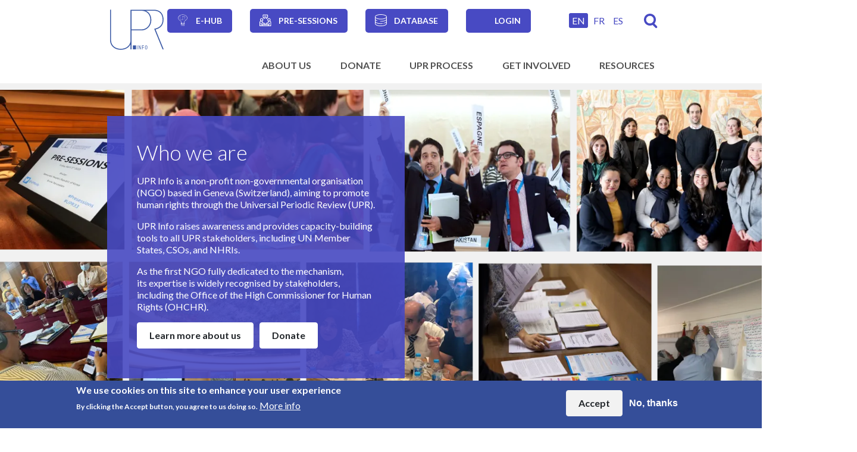

--- FILE ---
content_type: text/html; charset=UTF-8
request_url: https://upr-info.org/en?f%5B0%5D=country%3A148&f%5B1%5D=country%3A167&page=0
body_size: 19080
content:
<!DOCTYPE html>
<html lang="en" dir="ltr" prefix="og: https://ogp.me/ns#">
  <head>
    <meta charset="utf-8" />
<noscript><style>form.antibot > * { display: none !important; } form.antibot noscript { display: block !important; }</style>
</noscript><script async src="https://www.googletagmanager.com/gtag/js?id=G-XQ4GJTY3MT"></script>
<script>window.dataLayer = window.dataLayer || [];function gtag(){dataLayer.push(arguments)};gtag("js", new Date());gtag("set", "developer_id.dMDhkMT", true);gtag("config", "G-XQ4GJTY3MT", {"groups":"default","page_placeholder":"PLACEHOLDER_page_location"});</script>
<meta name="title" content="UPR info" />
<meta name="description" content="The Universal Periodic Review is a mechanism of the Human Rights Council (HCR) aimed at improving the human rights situation on the ground of each of the Member States." />
<meta name="robots" content="index" />
<link rel="shortlink" href="https://upr-info.org/en" />
<link rel="canonical" href="https://upr-info.org/en" />
<link rel="image_src" href="https://upr-info.org/sites/default/files/styles/large/public/2024-03/Collage-homepage.png?itok=bFgGiDIx" />
<meta property="og:site_name" content="UPR info" />
<meta property="og:url" content="https://upr-info.org/en/homepage" />
<meta property="og:title" content="UPR info" />
<meta property="og:description" content="UPR is a mechanism of the Human Rights Council (HCR) aimed at improving the human rights situation on the ground of each of the Member States." />
<meta property="og:image" content="https://upr-info.org/sites/default/files/styles/large/public/2024-03/Collage-homepage.png?itok=bFgGiDIx" />
<meta property="og:image:type" content="image/jpeg" />
<meta property="og:image:alt" content="The Universal Periodic Review informations website" />
<meta name="Generator" content="Drupal 11 (https://www.drupal.org)" />
<meta name="MobileOptimized" content="width" />
<meta name="HandheldFriendly" content="true" />
<meta name="viewport" content="width=device-width, initial-scale=1.0" />
<style>div#sliding-popup, div#sliding-popup .eu-cookie-withdraw-banner, .eu-cookie-withdraw-tab {background: #354e99} div#sliding-popup.eu-cookie-withdraw-wrapper { background: transparent; } #sliding-popup h1, #sliding-popup h2, #sliding-popup h3, #sliding-popup p, #sliding-popup label, #sliding-popup div, .eu-cookie-compliance-more-button, .eu-cookie-compliance-secondary-button, .eu-cookie-withdraw-tab { color: #ffffff;} .eu-cookie-withdraw-tab { border-color: #ffffff;}</style>
<link rel="icon" href="/themes/custom/upr_info/favicon.ico" type="image/vnd.microsoft.icon" />

    <title>UPR info</title>
    <link rel="stylesheet" media="all" href="/core/modules/system/css/components/align.module.css?t95sk5" />
<link rel="stylesheet" media="all" href="/core/modules/system/css/components/container-inline.module.css?t95sk5" />
<link rel="stylesheet" media="all" href="/core/modules/system/css/components/clearfix.module.css?t95sk5" />
<link rel="stylesheet" media="all" href="/core/modules/system/css/components/hidden.module.css?t95sk5" />
<link rel="stylesheet" media="all" href="/core/modules/system/css/components/item-list.module.css?t95sk5" />
<link rel="stylesheet" media="all" href="/core/modules/system/css/components/js.module.css?t95sk5" />
<link rel="stylesheet" media="all" href="/core/modules/system/css/components/position-container.module.css?t95sk5" />
<link rel="stylesheet" media="all" href="/core/modules/system/css/components/reset-appearance.module.css?t95sk5" />
<link rel="stylesheet" media="all" href="/modules/contrib/blazy/css/blazy.css?t95sk5" />
<link rel="stylesheet" media="all" href="/modules/contrib/blazy/css/components/blazy.loading.css?t95sk5" />
<link rel="stylesheet" media="all" href="/modules/contrib/select2boxes/css/select2boxes.theme.css?t95sk5" />
<link rel="stylesheet" media="all" href="/core/modules/views/css/views.module.css?t95sk5" />
<link rel="stylesheet" media="all" href="/modules/contrib/eu_cookie_compliance/css/eu_cookie_compliance.css?t95sk5" />
<link rel="stylesheet" media="all" href="/modules/contrib/ckeditor_accordion/css/accordion.frontend.css?t95sk5" />
<link rel="stylesheet" media="all" href="/modules/custom/ino_fe_media/css/ino_fe_media.css?t95sk5" />
<link rel="stylesheet" media="all" href="https://cdnjs.cloudflare.com/ajax/libs/select2/4.0.5/css/select2.min.css" />
<link rel="stylesheet" media="all" href="/modules/custom/upr_course/css/info-item.css?t95sk5" />
<link rel="stylesheet" media="all" href="/modules/custom/upr_course/css/layout_paragraphs.css?t95sk5" />
<link rel="stylesheet" media="all" href="/modules/custom/upr_course/css/lesson-header.css?t95sk5" />
<link rel="stylesheet" media="all" href="/core/themes/claro/css/components/icon-link.css?t95sk5" />
<link rel="stylesheet" media="all" href="/core/themes/claro/css/theme/media-library.css?t95sk5" />
<link rel="stylesheet" media="all" href="/themes/custom/upr_info/dist/css/bootstrap.css?t95sk5" />
<link rel="stylesheet" media="all" href="/themes/custom/upr_info/dist/css/styles.css?t95sk5" />
<link rel="stylesheet" media="all" href="/themes/custom/upr_info/src/glyphicons-only-bootstrap/css/bootstrap.min.css?t95sk5" />

    <script src="/core/assets/vendor/jquery/jquery.min.js?v=4.0.0-rc.1"></script>
<script src="/modules/contrib/jquery_deprecated_functions/js/jquery.deprecated.functions.js?v=1.x"></script>

    <meta name="viewport" content="width=device-width, initial-scale=1.0, maximum-scale=1.0">
  </head>
  <body class="path-frontpage">
        <a href="#main-content" class="visually-hidden focusable skip-link">
      Skip to main content
    </a>
    
      <div class="dialog-off-canvas-main-canvas" data-off-canvas-main-canvas>
    
  <header id="header" role="banner" aria-label="Site header" class="">
    <div class="container">
      <div>
  
    
      <div class="ino-header">
      <div class="site-branding__logo">
      <a href="https://upr-info.org/en" title="Homepage"><img class="no-image-style" src="/sites/default/files/2024-03/UPR%20logo%20vector.svg" alt="" />

</a>
    </div>
  </div>

  </div>

      <div class="header-top">
        <div class="language-nav">
          <nav role="navigation" aria-labelledby="block-secondarynavigation-menu" id="block-secondarynavigation" class="navbar navbar-expand-lg navbar-light">
            
  <h2 class="visually-hidden" id="block-secondarynavigation-menu">Secondary navigation</h2>
  

        
        <div>
          <ul class="navbar-nav">
              <li class="nav-item">
        <a href="/en/ehub" data-drupal-link-system-path="node/2678">e-Hub</a>
              </li>
          <li class="nav-item">
        <a href="/en/presessions" data-drupal-link-system-path="node/2297">Pre-sessions</a>
              </li>
          <li class="nav-item">
        <a href="https://upr-info-database.uwazi.io">Database</a>
              </li>
          <li class="nav-item">
        <a href="/en/user/login" data-drupal-link-system-path="user/login">Login</a>
              </li>
          </ul>
    </div>
  


  </nav>

        </div>
        <div class="header-top-right">
          <div class="language-switcher">
            <div class="language-switcher-language-url" id="block-upr-info-languageswitcher" role="navigation">
  
    
        <div class="language-selector"><a href="/en?f%5B0%5D=country%3A148&amp;f%5B1%5D=country%3A167&amp;page=0" class="language-link active is-active" hreflang="en" data-drupal-link-query="{&quot;f&quot;:[&quot;country:148&quot;,&quot;country:167&quot;],&quot;page&quot;:&quot;0&quot;}" data-drupal-link-system-path="&lt;front&gt;" aria-current="page">EN</a><a href="/fr?f%5B0%5D=country%3A148&amp;f%5B1%5D=country%3A167&amp;page=0" class="language-link" hreflang="fr" data-drupal-link-query="{&quot;f&quot;:[&quot;country:148&quot;,&quot;country:167&quot;],&quot;page&quot;:&quot;0&quot;}" data-drupal-link-system-path="&lt;front&gt;">FR</a><a href="/es?f%5B0%5D=country%3A148&amp;f%5B1%5D=country%3A167&amp;page=0" class="language-link" hreflang="es" data-drupal-link-query="{&quot;f&quot;:[&quot;country:148&quot;,&quot;country:167&quot;],&quot;page&quot;:&quot;0&quot;}" data-drupal-link-system-path="&lt;front&gt;">ES</a></div>

  </div>

          </div>
          <div class="search-link">
            <a href="/en/search" title="Search">Search</a>
          </div>
        </div>
      </div>
      <div class="header-bottom">
        <nav role="navigation" aria-labelledby="block-mainnavigation-menu" id="block-mainnavigation" class="navbar navbar-expand-lg navbar-light">
            
  <h2 class="visually-hidden" id="block-mainnavigation-menu">Main navigation</h2>
  

        
<button class="navbar-toggler" type="button" aria-controls="menu-level-0" aria-expanded="false" aria-label="Toggle navigation">
  <span class="navbar-toggler-icon"></span>
</button>
  <ul data-region="primary_menu" class="menu menu-level-0">
                  
        <li class="menu-item menu-item--expanded">
          <span>About Us</span>
                                
  
  <div class="menu_link_content menu-link-contentmain view-mode-default menu-dropdown menu-dropdown-0 menu-type-default">
              <div class="wrapper">
                  
  <ul class="menu menu-level-1">
          
          <li class="item"><ul>      <li class="menu-item">
        <a href="/en/about-us/vision-and-mission" data-drupal-link-system-path="node/2272">Vision and Mission</a>
                          
  
  <div class="menu_link_content menu-link-contentmain view-mode-default menu-dropdown menu-dropdown-1 menu-type-default">
              
      </div>



              </li>
                  
    
      
                <li class="menu-item menu-item--expanded">
        <span>What we do</span>
                          
  
  <div class="menu_link_content menu-link-contentmain view-mode-default menu-dropdown menu-dropdown-1 menu-type-default">
              
  <ul class="menu menu-level-2">
                  
        <li class="menu-item">
          <a href="/en/about-us/what-we-do/introduction" data-drupal-link-system-path="node/2273">Introduction</a>
                                
  
  <div class="menu_link_content menu-link-contentmain view-mode-default menu-dropdown menu-dropdown-2 menu-type-default">
              
      </div>



                  </li>
                      
        <li class="menu-item">
          <a href="/en/about-us/what-we-do/pap-programme" data-drupal-link-system-path="node/2276">Policy and Advocacy Programme (PAP)</a>
                                
  
  <div class="menu_link_content menu-link-contentmain view-mode-default menu-dropdown menu-dropdown-2 menu-type-default">
              
      </div>



                  </li>
                      
        <li class="menu-item">
          <a href="/en/about-us/what-we-do/sep-programme" data-drupal-link-system-path="node/2277">Stakeholders Engagement Programme (SEP)</a>
                                
  
  <div class="menu_link_content menu-link-contentmain view-mode-default menu-dropdown menu-dropdown-2 menu-type-default">
              
      </div>



                  </li>
                      
        <li class="menu-item">
          <a href="/en/about-us/what-we-do/country-programme-icp" data-drupal-link-system-path="node/2278">In-country Programme (ICP)</a>
                                
  
  <div class="menu_link_content menu-link-contentmain view-mode-default menu-dropdown menu-dropdown-2 menu-type-default">
              
      </div>



                  </li>
                      
        <li class="menu-item">
          <a href="/en/about-us/what-we-do/dikm-programme" data-drupal-link-system-path="node/2279">DIKM Programme</a>
                                
  
  <div class="menu_link_content menu-link-contentmain view-mode-default menu-dropdown menu-dropdown-2 menu-type-default">
              
      </div>



                  </li>
          </ul>



      </div>



              </li>
              </ul></li><li class="item"><ul>
                  
    
      
                <li class="menu-item menu-item--expanded">
        <span>Structure</span>
                          
  
  <div class="menu_link_content menu-link-contentmain view-mode-default menu-dropdown menu-dropdown-1 menu-type-default">
              
  <ul class="menu menu-level-2">
                  
        <li class="menu-item">
          <a href="/en/about-us/structure/governance" data-drupal-link-system-path="node/2284">Governance</a>
                                
  
  <div class="menu_link_content menu-link-contentmain view-mode-default menu-dropdown menu-dropdown-2 menu-type-default">
              
      </div>



                  </li>
                      
        <li class="menu-item">
          <a href="/en/about-us/structure/secretariat" data-drupal-link-system-path="node/2268">Secretariat</a>
                                
  
  <div class="menu_link_content menu-link-contentmain view-mode-default menu-dropdown menu-dropdown-2 menu-type-default">
              
      </div>



                  </li>
          </ul>



      </div>



              </li>
                  
    
      
                <li class="menu-item menu-item--expanded">
        <span>Work with us</span>
                          
  
  <div class="menu_link_content menu-link-contentmain view-mode-default menu-dropdown menu-dropdown-1 menu-type-default">
              
  <ul class="menu menu-level-2">
                  
        <li class="menu-item">
          <a href="/en/about-us/work-us/contact" data-drupal-link-system-path="node/2281">Contact</a>
                                
  
  <div class="menu_link_content menu-link-contentmain view-mode-default menu-dropdown menu-dropdown-2 menu-type-default">
              
      </div>



                  </li>
                      
        <li class="menu-item">
          <a href="/en/about-us/work-us/jobs-and-internships" data-drupal-link-system-path="node/2282">Jobs and internships</a>
                                
  
  <div class="menu_link_content menu-link-contentmain view-mode-default menu-dropdown menu-dropdown-2 menu-type-default">
              
      </div>



                  </li>
          </ul>



      </div>



              </li>
                    </ul></li><li class="item"><ul>
            
    
      
                <li class="menu-item menu-item--expanded">
        <span>Organisational documents</span>
                          
  
  <div class="menu_link_content menu-link-contentmain view-mode-default menu-dropdown menu-dropdown-1 menu-type-default">
              
  <ul class="menu menu-level-2">
                  
        <li class="menu-item">
          <a href="/en/about-us/organisational-documents/upr-infos-strategic-plan" data-drupal-link-system-path="node/2494">UPR Info&#039;s Strategic Plan</a>
                                
  
  <div class="menu_link_content menu-link-contentmain view-mode-default menu-dropdown menu-dropdown-2 menu-type-default">
              
      </div>



                  </li>
                      
        <li class="menu-item">
          <a href="/en/about-us/organisational-documents/policies" data-drupal-link-system-path="node/2286">Statute and Policies</a>
                                
  
  <div class="menu_link_content menu-link-contentmain view-mode-default menu-dropdown menu-dropdown-2 menu-type-default">
              
      </div>



                  </li>
                      
        <li class="menu-item">
          <a href="/en/about-us/organisational-documents/finances" data-drupal-link-system-path="node/2287">Finances</a>
                                
  
  <div class="menu_link_content menu-link-contentmain view-mode-default menu-dropdown menu-dropdown-2 menu-type-default">
              
      </div>



                  </li>
                      
        <li class="menu-item">
          <a href="/en/about-us/organisational-documents/annual-reports" data-drupal-link-system-path="node/2406">Annual Reports</a>
                                
  
  <div class="menu_link_content menu-link-contentmain view-mode-default menu-dropdown menu-dropdown-2 menu-type-default">
              
      </div>



                  </li>
                      
        <li class="menu-item">
          <a href="/en/about-us/organisational-documents/photos-copyrights" data-drupal-link-system-path="node/2348">Photos&#039; Copyrights</a>
                                
  
  <div class="menu_link_content menu-link-contentmain view-mode-default menu-dropdown menu-dropdown-2 menu-type-default">
              
      </div>



                  </li>
          </ul>



      </div>



              </li>
                  
    
      
                <li class="menu-item">
        <a href="/en/about-us/donors" data-drupal-link-system-path="node/2288">Donors</a>
                          
  
  <div class="menu_link_content menu-link-contentmain view-mode-default menu-dropdown menu-dropdown-1 menu-type-default">
              
      </div>



              </li>
                  </ul></li>
    
    </ul>



              </div>
      </div>



                  </li>
                      
        <li class="menu-item">
          <a href="/en/donate" data-drupal-link-system-path="node/2493">Donate</a>
                                
  
  <div class="menu_link_content menu-link-contentmain view-mode-default menu-dropdown menu-dropdown-0 menu-type-default">
              <div class="wrapper">
                  
              </div>
      </div>



                  </li>
                      
        <li class="menu-item menu-item--expanded">
          <span>UPR process</span>
                                
  
  <div class="menu_link_content menu-link-contentmain view-mode-default menu-dropdown menu-dropdown-0 menu-type-default">
              <div class="wrapper">
                  <div class="left">
            
            <div class="field field--name-field-block field--type-block-field field--label-hidden field__item"><div class="upr-homepage-navigation" data-drupal-selector="upr-homepage-navigation" id="block-uprnavigation">
  
    
      <form action="/en?f%5B0%5D=country%3A148&amp;f%5B1%5D=country%3A167&amp;page=0" method="post" id="upr-homepage-navigation" accept-charset="UTF-8">
  <div class="container">
    <div class="form-group js-form-item form-item js-form-type-select form-item-country js-form-item-country">
      <label for="edit-country">Country</label>
        <select data-drupal-selector="edit-country" id="edit-country" name="country" class="form-select select2-widget" data-jquery-once-autocomplete="true" data-select2-autocomplete-list-widget="true">
            <option value="" selected="selected">Select</option>
                <option value="1405">Afghanistan</option>
                <option value="1406">Albania</option>
                <option value="1407">Algeria</option>
                <option value="1408">Andorra</option>
                <option value="1409">Angola</option>
                <option value="1410">Antigua and Barbuda</option>
                <option value="1411">Argentina</option>
                <option value="1412">Armenia</option>
                <option value="1413">Australia</option>
                <option value="1414">Austria</option>
                <option value="1415">Azerbaijan</option>
                <option value="1416">Bahamas (The)</option>
                <option value="1417">Bahrain</option>
                <option value="1418">Bangladesh</option>
                <option value="1419">Barbados</option>
                <option value="1420">Belarus</option>
                <option value="1421">Belgium</option>
                <option value="1422">Belize</option>
                <option value="1423">Benin</option>
                <option value="1424">Bhutan</option>
                <option value="1425">Bolivia (Plurinational State of)</option>
                <option value="1426">Bosnia and Herzegovina</option>
                <option value="1427">Botswana</option>
                <option value="1428">Brazil</option>
                <option value="1429">Brunei Darussalam</option>
                <option value="1430">Bulgaria</option>
                <option value="1431">Burkina Faso</option>
                <option value="1432">Burundi</option>
                <option value="1436">Cabo Verde</option>
                <option value="1433">Cambodia</option>
                <option value="1434">Cameroon</option>
                <option value="1435">Canada</option>
                <option value="1437">Central African Republic</option>
                <option value="1438">Chad</option>
                <option value="1439">Chile</option>
                <option value="1440">China</option>
                <option value="1441">Colombia</option>
                <option value="1442">Comoros</option>
                <option value="1444">Congo</option>
                <option value="1443">Congo (Democratic Republic of the)</option>
                <option value="1445">Costa Rica</option>
                <option value="1447">Croatia</option>
                <option value="1448">Cuba</option>
                <option value="1449">Cyprus</option>
                <option value="1450">Czechia</option>
                <option value="1446">Côte d&#039;Ivoire</option>
                <option value="1451">Denmark</option>
                <option value="1452">Djibouti</option>
                <option value="1453">Dominica</option>
                <option value="1454">Dominican Republic</option>
                <option value="1455">Ecuador</option>
                <option value="1456">Egypt</option>
                <option value="1457">El Salvador</option>
                <option value="1458">Equatorial Guinea</option>
                <option value="1459">Eritrea</option>
                <option value="1460">Estonia</option>
                <option value="1570">Eswatini</option>
                <option value="1461">Ethiopia</option>
                <option value="1462">Fiji</option>
                <option value="1463">Finland</option>
                <option value="1464">France</option>
                <option value="1465">Gabon</option>
                <option value="1466">Gambia (Republic of the)</option>
                <option value="1467">Georgia</option>
                <option value="1468">Germany</option>
                <option value="1469">Ghana</option>
                <option value="1470">Greece</option>
                <option value="1471">Grenada</option>
                <option value="1472">Guatemala</option>
                <option value="1473">Guinea</option>
                <option value="1474">Guinea Bissau</option>
                <option value="1475">Guyana</option>
                <option value="1476">Haiti</option>
                <option value="1477">Honduras</option>
                <option value="1478">Hungary</option>
                <option value="1479">Iceland</option>
                <option value="1480">India</option>
                <option value="1481">Indonesia</option>
                <option value="1482">Iran (Islamic Republic of)</option>
                <option value="1483">Iraq</option>
                <option value="1484">Ireland</option>
                <option value="1485">Israel</option>
                <option value="1486">Italy</option>
                <option value="1487">Jamaica</option>
                <option value="1488">Japan</option>
                <option value="1489">Jordan</option>
                <option value="1490">Kazakhstan</option>
                <option value="1491">Kenya</option>
                <option value="1492">Kiribati</option>
                <option value="1493">Korea (Democratic People&#039;s Republic of)</option>
                <option value="1494">Korea (Republic of)</option>
                <option value="1495">Kuwait</option>
                <option value="1496">Kyrgyzstan</option>
                <option value="1497">Lao People&#039;s Democratic Republic</option>
                <option value="1498">Latvia</option>
                <option value="1499">Lebanon</option>
                <option value="1500">Lesotho</option>
                <option value="1501">Liberia</option>
                <option value="1502">Libya</option>
                <option value="1503">Liechtenstein</option>
                <option value="1504">Lithuania</option>
                <option value="1505">Luxembourg</option>
                <option value="1507">Madagascar</option>
                <option value="1508">Malawi</option>
                <option value="1509">Malaysia</option>
                <option value="1510">Maldives</option>
                <option value="1511">Mali</option>
                <option value="1512">Malta</option>
                <option value="1513">Marshall Islands</option>
                <option value="1514">Mauritania</option>
                <option value="1515">Mauritius</option>
                <option value="1516">Mexico</option>
                <option value="1517">Micronesia (Federated States of)</option>
                <option value="1518">Moldova (Republic of)</option>
                <option value="1519">Monaco</option>
                <option value="1520">Mongolia</option>
                <option value="1521">Montenegro</option>
                <option value="1522">Morocco*</option>
                <option value="1523">Mozambique</option>
                <option value="1524">Myanmar</option>
                <option value="1525">Namibia</option>
                <option value="1526">Nauru</option>
                <option value="1527">Nepal</option>
                <option value="1528">Netherlands (Kingdom of the)</option>
                <option value="1529">New Zealand</option>
                <option value="1530">Nicaragua</option>
                <option value="1531">Niger</option>
                <option value="1532">Nigeria</option>
                <option value="1506">North Macedonia</option>
                <option value="1533">Norway</option>
                <option value="1534">Oman</option>
                <option value="1535">Pakistan</option>
                <option value="1536">Palau</option>
                <option value="1537">Panama</option>
                <option value="1538">Papua New Guinea</option>
                <option value="1539">Paraguay</option>
                <option value="1540">Peru</option>
                <option value="1541">Philippines</option>
                <option value="1542">Poland</option>
                <option value="1543">Portugal</option>
                <option value="1544">Qatar</option>
                <option value="1545">Romania</option>
                <option value="1546">Russian Federation</option>
                <option value="1547">Rwanda</option>
                <option value="1548">Saint Kitts and Nevis</option>
                <option value="1549">Saint Lucia</option>
                <option value="1550">Saint Vincent and the Grenadines</option>
                <option value="1551">Samoa</option>
                <option value="1552">San Marino</option>
                <option value="1553">Sao Tome and Principe</option>
                <option value="1554">Saudi Arabia</option>
                <option value="1555">Senegal</option>
                <option value="1556">Serbia</option>
                <option value="1557">Seychelles</option>
                <option value="1558">Sierra Leone</option>
                <option value="1559">Singapore</option>
                <option value="1560">Slovakia</option>
                <option value="1561">Slovenia</option>
                <option value="1562">Solomon Islands</option>
                <option value="1563">Somalia</option>
                <option value="1564">South Africa</option>
                <option value="1565">South Sudan</option>
                <option value="1566">Spain</option>
                <option value="1567">Sri Lanka</option>
                <option value="1568">Sudan</option>
                <option value="1569">Suriname</option>
                <option value="1571">Sweden</option>
                <option value="1572">Switzerland</option>
                <option value="1573">Syrian Arab Republic</option>
                <option value="1574">Tajikistan</option>
                <option value="1575">Tanzania (United Republic of)</option>
                <option value="1576">Thailand</option>
                <option value="1577">Timor-Leste</option>
                <option value="1578">Togo</option>
                <option value="1579">Tonga</option>
                <option value="1580">Trinidad and Tobago</option>
                <option value="1581">Tunisia</option>
                <option value="1583">Turkmenistan</option>
                <option value="1584">Tuvalu</option>
                <option value="1582">Türkiye</option>
                <option value="1585">Uganda</option>
                <option value="1586">Ukraine</option>
                <option value="1587">United Arab Emirates</option>
                <option value="1588">United Kingdom</option>
                <option value="1589">United States of America</option>
                <option value="1590">Uruguay</option>
                <option value="1591">Uzbekistan</option>
                <option value="1592">Vanuatu</option>
                <option value="1593">Venezuela (Bolivarian Republic of)</option>
                <option value="1594">Viet Nam</option>
                <option value="1595">Yemen</option>
                <option value="1596">Zambia</option>
                <option value="1597">Zimbabwe</option>
      </select>

        </div>
<div class="form-group js-form-item form-item js-form-type-select form-item-session js-form-item-session">
      <label for="edit-session">Session</label>
        <select data-drupal-selector="edit-session" id="edit-session" name="session" class="form-select select2-widget" data-jquery-once-autocomplete="true" data-select2-autocomplete-list-widget="true">
            <option value="" selected="selected">Select</option>
                <option value="1598">Session 01 - April 2008</option>
                <option value="1599">Session 02 - May 2008</option>
                <option value="1600">Session 03 - December 2008</option>
                <option value="1601">Session 04 - February 2009</option>
                <option value="1602">Session 05 - May 2009</option>
                <option value="1603">Session 06 - November 2009</option>
                <option value="1604">Session 07 - February 2010</option>
                <option value="1605">Session 08 - May 2010</option>
                <option value="1606">Session 09 - November 2010</option>
                <option value="1607">Session 10 - January 2011</option>
                <option value="1608">Session 11 - May 2011</option>
                <option value="1609">Session 12 - October 2011</option>
                <option value="1610">Session 13 - May 2012</option>
                <option value="1611">Session 14 - October 2012</option>
                <option value="1612">Session 15 - January 2013</option>
                <option value="1613">Session 16 - April 2013</option>
                <option value="1614">Session 17 - October 2013</option>
                <option value="1615">Session 18 - January 2014</option>
                <option value="1616">Session 19 - April 2014</option>
                <option value="1617">Session 20 - October 2014</option>
                <option value="1618">Session 21 - January 2015</option>
                <option value="1619">Session 22 - May 2015</option>
                <option value="1620">Session 23 - November 2015</option>
                <option value="1621">Session 24 - January 2016</option>
                <option value="1622">Session 25 - May 2016</option>
                <option value="1623">Session 26 - November 2016</option>
                <option value="1624">Session 27 - May 2017</option>
                <option value="1625">Session 28 - November 2017</option>
                <option value="1626">Session 29 - January 2018</option>
                <option value="1627">Session 30 - May 2018</option>
                <option value="1628">Session 31 - November 2018</option>
                <option value="1629">Session 32 - January 2019</option>
                <option value="1630">Session 33 - May 2019</option>
                <option value="1631">Session 34 - November 2019</option>
                <option value="1632">Session 35 - January 2020</option>
                <option value="1633">Session 36 - November 2020</option>
                <option value="1634">Session 37 - January 2021</option>
                <option value="1635">Session 38 - May 2021</option>
                <option value="1636">Session 39 - November 2021</option>
                <option value="1637">Session 40 - January 2022</option>
                <option value="1638">Session 41 - November 2022</option>
                <option value="1639">Session 42 - January 2023</option>
                <option value="1640">Session 43 - May 2023</option>
                <option value="1641">Session 44 - November 2023</option>
                <option value="1642">Session 45 - January 2024</option>
                <option value="1643">Session 46 - May 2024</option>
                <option value="1644">Session 47 - November 2024</option>
                <option value="1645">Session 48 - January 2025</option>
                <option value="1646">Session 49 - May 2025</option>
                <option value="1647">Session 50 - November 2025</option>
                <option value="1648">Session 51 - January 2026</option>
                <option value="1649">Session 52 - May 2026</option>
                <option value="1650">Session 53 - November 2026</option>
                <option value="1651">Session 54 - January 2027</option>
                <option value="2413">Session 55 - November 2027</option>
                <option value="2414">Session 56 - January 2028</option>
                <option value="2530">Session 57 - May 2028</option>
                <option value="2531">Session 58 - November 2028</option>
                <option value="2532">Session 59 - January 2029</option>
                <option value="2536">Session 60 - May 2029</option>
                <option value="2666">Session 61 - October 2029</option>
                <option value="2667">Session 62 - January 2030</option>
                <option value="2668">Session 63 - April 2030</option>
                <option value="2680">Session 64 - October 2030</option>
      </select>

        </div>
<input autocomplete="off" data-drupal-selector="form-igzp7mcmw03f89-iebal3agwr-a4e5erhrspfkl53sy" type="hidden" name="form_build_id" value="form-IGzP7McMW03f89_iEBal3aGWr_a4e5erHRSPFKl53sY" class="form-control" />
<input data-drupal-selector="edit-upr-homepage-navigation" type="hidden" name="form_id" value="upr_homepage_navigation" class="form-control" />

  </div>
</form>

  </div>
</div>
      
          </div>
          <div class="right">
            
  <ul class="menu menu-level-1">
          
          <li class="item"><ul>      <li class="menu-item menu-item--expanded">
        <span>What is the UPR?</span>
                          
  
  <div class="menu_link_content menu-link-contentmain view-mode-default menu-dropdown menu-dropdown-1 menu-type-default">
              
  <ul class="menu menu-level-2">
                  
        <li class="menu-item">
          <a href="/en/upr-process/what-upr/introduction-brief-history" data-drupal-link-system-path="node/2289">Introduction, Brief History</a>
                                
  
  <div class="menu_link_content menu-link-contentmain view-mode-default menu-dropdown menu-dropdown-2 menu-type-default">
              
      </div>



                  </li>
                      
        <li class="menu-item">
          <a href="/en/upr-process/what-upr/qa-modalities-upr-process" data-drupal-link-system-path="node/2290">Q&amp;A on the modalities of the UPR process</a>
                                
  
  <div class="menu_link_content menu-link-contentmain view-mode-default menu-dropdown menu-dropdown-2 menu-type-default">
              
      </div>



                  </li>
          </ul>



      </div>



              </li>
            
    
      
                <li class="menu-item">
        <a href="/en/upr-process/upr-agenda" data-drupal-link-system-path="node/2332">UPR Agenda</a>
                          
  
  <div class="menu_link_content menu-link-contentmain view-mode-default menu-dropdown menu-dropdown-1 menu-type-default">
              
      </div>



              </li>
              </ul></li><li class="item"><ul>
            
    
      
                <li class="menu-item menu-item--expanded">
        <span>The UPR and other Human Rights Mechanisms</span>
                          
  
  <div class="menu_link_content menu-link-contentmain view-mode-default menu-dropdown menu-dropdown-1 menu-type-default">
              
  <ul class="menu menu-level-2">
                  
        <li class="menu-item">
          <a href="/en/upr-process/upr-and-other-human-rights-mechanisms/introduction" data-drupal-link-system-path="node/2291">Introduction</a>
                                
  
  <div class="menu_link_content menu-link-contentmain view-mode-default menu-dropdown menu-dropdown-2 menu-type-default">
              
      </div>



                  </li>
                      
        <li class="menu-item">
          <a href="/en/upr-process/upr-and-other-human-rights-mechanisms/upr-and-special-procedures" data-drupal-link-system-path="node/2294">UPR and Special Procedures</a>
                                
  
  <div class="menu_link_content menu-link-contentmain view-mode-default menu-dropdown menu-dropdown-2 menu-type-default">
              
      </div>



                  </li>
                      
        <li class="menu-item">
          <a href="/en/upr-process/upr-and-other-human-rights-mechanisms/treaty-bodies" data-drupal-link-system-path="node/2293">Treaty Bodies</a>
                                
  
  <div class="menu_link_content menu-link-contentmain view-mode-default menu-dropdown menu-dropdown-2 menu-type-default">
              
      </div>



                  </li>
          </ul>



      </div>



              </li>
            
    
      
                <li class="menu-item">
        <a href="/en/upr-process/upr-and-sdgs" data-drupal-link-system-path="node/2292">The UPR and SDGs</a>
                          
  
  <div class="menu_link_content menu-link-contentmain view-mode-default menu-dropdown menu-dropdown-1 menu-type-default">
              
      </div>



              </li>
            </ul></li>
    
    </ul>



          </div>
              </div>
      </div>



                  </li>
                      
        <li class="menu-item menu-item--collapsed">
          <a href="/en/get-involved-0" data-drupal-link-system-path="node/2496">Get Involved</a>
                                
  
  <div class="menu_link_content menu-link-contentmain view-mode-default menu-dropdown menu-dropdown-0 menu-type-default">
              <div class="wrapper">
                  
              </div>
      </div>



                  </li>
                      
        <li class="menu-item menu-item--expanded">
          <span>Resources</span>
                                
  
  <div class="menu_link_content menu-link-contentmain view-mode-default menu-dropdown menu-dropdown-0 menu-type-default">
              <div class="wrapper">
                  
  <ul class="menu menu-level-1">
          
          <li class="item"><ul>      <li class="menu-item">
        <a href="/en/resources/upr-info-publications" data-drupal-link-system-path="node/2322">UPR Info Publications</a>
                          
  
  <div class="menu_link_content menu-link-contentmain view-mode-default menu-dropdown menu-dropdown-1 menu-type-default">
              
      </div>



              </li>
              </ul></li><li class="item"><ul>
                  
    
      
                <li class="menu-item">
        <a href="/en/resources/glossary" data-drupal-link-system-path="node/2330">Glossary</a>
                          
  
  <div class="menu_link_content menu-link-contentmain view-mode-default menu-dropdown menu-dropdown-1 menu-type-default">
              
      </div>



              </li>
                    </ul></li><li class="item"><ul>
            
    
      
                <li class="menu-item">
        <a href="/en/resources/video-library" data-drupal-link-system-path="node/2334">Video Library</a>
                          
  
  <div class="menu_link_content menu-link-contentmain view-mode-default menu-dropdown menu-dropdown-1 menu-type-default">
              
      </div>



              </li>
                  </ul></li>
    
    </ul>



              </div>
      </div>



                  </li>
          </ul>


  </nav>

      </div>
    </div>
  </header>

      <div class="container">
        <div>
    <div id="block-upr-info-top">
  
    
      <div class="disclaimers">
  
</div>

  </div>

  </div>

    </div>
  
      <div class="container">
        <div>
    <div data-drupal-messages-fallback class="hidden"></div>

  </div>

    </div>
  
  <main role="main">
    <a id="main-content" tabindex="-1"></a>
      <div>
    <div id="block-upr-info-content">
  
    
      <div class="site_setting_entity">

  <section class="homepage-teaser d-flex align-items-center" style="background-image: url(/sites/default/files/styles/title_pt_background/public/2024-03/Collage-homepage.png.webp?itok=Uh3apw-z);">
    <div class="container">
      <div class="header-text">
        
            <div class="field field--name-field-ss-hp-header-text field--type-text-long field--label-hidden field__item"><h2>Who we are</h2>
<p><span>UPR Info is a non-profit non-governmental organisation (NGO) based in Geneva (Switzerland), aiming to promote human rights through the Universal Periodic Review (UPR).</span></p>
<p><span>UPR Info raises awareness and provides capacity-building tools to all UPR stakeholders, including UN Member States, CSOs, and NHRIs.</span></p>
<p><span>As the first NGO fully dedicated to the mechanism, its&nbsp;expertise is widely recognised by stakeholders, including the Office of the High Commissioner for Human Rights (OHCHR).</span></p>
</div>
      
        
      <div class="field field--name-field-ss-hp-header-links field--type-link field--label-hidden field__items">
              <div class="field__item"><a href="/en/about-us/vision-and-mission">Learn more about us</a></div>
              <div class="field__item"><a href="/en/donate">Donate</a></div>
          </div>
  
      </div>
    </div>
  </section>

  <section class="homepage-access">
    <div class="container">
      <div class="d-lg-flex justify-content-between align-items-center">
        <div>
          <h2 class="h1 m-0 mb-2 mb-sm-0">Access UPR by</h2>
        </div>
        <div><form class="upr-homepage-navigation" data-drupal-selector="upr-homepage-navigation" action="/en?f%5B0%5D=country%3A148&amp;f%5B1%5D=country%3A167&amp;page=0" method="post" id="upr-homepage-navigation" accept-charset="UTF-8">
  <div class="container">
    <div class="form-group js-form-item form-item js-form-type-select form-item-country js-form-item-country">
      <label for="edit-country">Country</label>
        <select data-drupal-selector="edit-country" id="edit-country" name="country" class="form-select select2-widget" data-jquery-once-autocomplete="true" data-select2-autocomplete-list-widget="true">
            <option value="" selected="selected">Select</option>
                <option value="1405">Afghanistan</option>
                <option value="1406">Albania</option>
                <option value="1407">Algeria</option>
                <option value="1408">Andorra</option>
                <option value="1409">Angola</option>
                <option value="1410">Antigua and Barbuda</option>
                <option value="1411">Argentina</option>
                <option value="1412">Armenia</option>
                <option value="1413">Australia</option>
                <option value="1414">Austria</option>
                <option value="1415">Azerbaijan</option>
                <option value="1416">Bahamas (The)</option>
                <option value="1417">Bahrain</option>
                <option value="1418">Bangladesh</option>
                <option value="1419">Barbados</option>
                <option value="1420">Belarus</option>
                <option value="1421">Belgium</option>
                <option value="1422">Belize</option>
                <option value="1423">Benin</option>
                <option value="1424">Bhutan</option>
                <option value="1425">Bolivia (Plurinational State of)</option>
                <option value="1426">Bosnia and Herzegovina</option>
                <option value="1427">Botswana</option>
                <option value="1428">Brazil</option>
                <option value="1429">Brunei Darussalam</option>
                <option value="1430">Bulgaria</option>
                <option value="1431">Burkina Faso</option>
                <option value="1432">Burundi</option>
                <option value="1436">Cabo Verde</option>
                <option value="1433">Cambodia</option>
                <option value="1434">Cameroon</option>
                <option value="1435">Canada</option>
                <option value="1437">Central African Republic</option>
                <option value="1438">Chad</option>
                <option value="1439">Chile</option>
                <option value="1440">China</option>
                <option value="1441">Colombia</option>
                <option value="1442">Comoros</option>
                <option value="1444">Congo</option>
                <option value="1443">Congo (Democratic Republic of the)</option>
                <option value="1445">Costa Rica</option>
                <option value="1447">Croatia</option>
                <option value="1448">Cuba</option>
                <option value="1449">Cyprus</option>
                <option value="1450">Czechia</option>
                <option value="1446">Côte d&#039;Ivoire</option>
                <option value="1451">Denmark</option>
                <option value="1452">Djibouti</option>
                <option value="1453">Dominica</option>
                <option value="1454">Dominican Republic</option>
                <option value="1455">Ecuador</option>
                <option value="1456">Egypt</option>
                <option value="1457">El Salvador</option>
                <option value="1458">Equatorial Guinea</option>
                <option value="1459">Eritrea</option>
                <option value="1460">Estonia</option>
                <option value="1570">Eswatini</option>
                <option value="1461">Ethiopia</option>
                <option value="1462">Fiji</option>
                <option value="1463">Finland</option>
                <option value="1464">France</option>
                <option value="1465">Gabon</option>
                <option value="1466">Gambia (Republic of the)</option>
                <option value="1467">Georgia</option>
                <option value="1468">Germany</option>
                <option value="1469">Ghana</option>
                <option value="1470">Greece</option>
                <option value="1471">Grenada</option>
                <option value="1472">Guatemala</option>
                <option value="1473">Guinea</option>
                <option value="1474">Guinea Bissau</option>
                <option value="1475">Guyana</option>
                <option value="1476">Haiti</option>
                <option value="1477">Honduras</option>
                <option value="1478">Hungary</option>
                <option value="1479">Iceland</option>
                <option value="1480">India</option>
                <option value="1481">Indonesia</option>
                <option value="1482">Iran (Islamic Republic of)</option>
                <option value="1483">Iraq</option>
                <option value="1484">Ireland</option>
                <option value="1485">Israel</option>
                <option value="1486">Italy</option>
                <option value="1487">Jamaica</option>
                <option value="1488">Japan</option>
                <option value="1489">Jordan</option>
                <option value="1490">Kazakhstan</option>
                <option value="1491">Kenya</option>
                <option value="1492">Kiribati</option>
                <option value="1493">Korea (Democratic People&#039;s Republic of)</option>
                <option value="1494">Korea (Republic of)</option>
                <option value="1495">Kuwait</option>
                <option value="1496">Kyrgyzstan</option>
                <option value="1497">Lao People&#039;s Democratic Republic</option>
                <option value="1498">Latvia</option>
                <option value="1499">Lebanon</option>
                <option value="1500">Lesotho</option>
                <option value="1501">Liberia</option>
                <option value="1502">Libya</option>
                <option value="1503">Liechtenstein</option>
                <option value="1504">Lithuania</option>
                <option value="1505">Luxembourg</option>
                <option value="1507">Madagascar</option>
                <option value="1508">Malawi</option>
                <option value="1509">Malaysia</option>
                <option value="1510">Maldives</option>
                <option value="1511">Mali</option>
                <option value="1512">Malta</option>
                <option value="1513">Marshall Islands</option>
                <option value="1514">Mauritania</option>
                <option value="1515">Mauritius</option>
                <option value="1516">Mexico</option>
                <option value="1517">Micronesia (Federated States of)</option>
                <option value="1518">Moldova (Republic of)</option>
                <option value="1519">Monaco</option>
                <option value="1520">Mongolia</option>
                <option value="1521">Montenegro</option>
                <option value="1522">Morocco*</option>
                <option value="1523">Mozambique</option>
                <option value="1524">Myanmar</option>
                <option value="1525">Namibia</option>
                <option value="1526">Nauru</option>
                <option value="1527">Nepal</option>
                <option value="1528">Netherlands (Kingdom of the)</option>
                <option value="1529">New Zealand</option>
                <option value="1530">Nicaragua</option>
                <option value="1531">Niger</option>
                <option value="1532">Nigeria</option>
                <option value="1506">North Macedonia</option>
                <option value="1533">Norway</option>
                <option value="1534">Oman</option>
                <option value="1535">Pakistan</option>
                <option value="1536">Palau</option>
                <option value="1537">Panama</option>
                <option value="1538">Papua New Guinea</option>
                <option value="1539">Paraguay</option>
                <option value="1540">Peru</option>
                <option value="1541">Philippines</option>
                <option value="1542">Poland</option>
                <option value="1543">Portugal</option>
                <option value="1544">Qatar</option>
                <option value="1545">Romania</option>
                <option value="1546">Russian Federation</option>
                <option value="1547">Rwanda</option>
                <option value="1548">Saint Kitts and Nevis</option>
                <option value="1549">Saint Lucia</option>
                <option value="1550">Saint Vincent and the Grenadines</option>
                <option value="1551">Samoa</option>
                <option value="1552">San Marino</option>
                <option value="1553">Sao Tome and Principe</option>
                <option value="1554">Saudi Arabia</option>
                <option value="1555">Senegal</option>
                <option value="1556">Serbia</option>
                <option value="1557">Seychelles</option>
                <option value="1558">Sierra Leone</option>
                <option value="1559">Singapore</option>
                <option value="1560">Slovakia</option>
                <option value="1561">Slovenia</option>
                <option value="1562">Solomon Islands</option>
                <option value="1563">Somalia</option>
                <option value="1564">South Africa</option>
                <option value="1565">South Sudan</option>
                <option value="1566">Spain</option>
                <option value="1567">Sri Lanka</option>
                <option value="1568">Sudan</option>
                <option value="1569">Suriname</option>
                <option value="1571">Sweden</option>
                <option value="1572">Switzerland</option>
                <option value="1573">Syrian Arab Republic</option>
                <option value="1574">Tajikistan</option>
                <option value="1575">Tanzania (United Republic of)</option>
                <option value="1576">Thailand</option>
                <option value="1577">Timor-Leste</option>
                <option value="1578">Togo</option>
                <option value="1579">Tonga</option>
                <option value="1580">Trinidad and Tobago</option>
                <option value="1581">Tunisia</option>
                <option value="1583">Turkmenistan</option>
                <option value="1584">Tuvalu</option>
                <option value="1582">Türkiye</option>
                <option value="1585">Uganda</option>
                <option value="1586">Ukraine</option>
                <option value="1587">United Arab Emirates</option>
                <option value="1588">United Kingdom</option>
                <option value="1589">United States of America</option>
                <option value="1590">Uruguay</option>
                <option value="1591">Uzbekistan</option>
                <option value="1592">Vanuatu</option>
                <option value="1593">Venezuela (Bolivarian Republic of)</option>
                <option value="1594">Viet Nam</option>
                <option value="1595">Yemen</option>
                <option value="1596">Zambia</option>
                <option value="1597">Zimbabwe</option>
      </select>

        </div>
<div class="form-group js-form-item form-item js-form-type-select form-item-session js-form-item-session">
      <label for="edit-session">Session</label>
        <select data-drupal-selector="edit-session" id="edit-session" name="session" class="form-select select2-widget" data-jquery-once-autocomplete="true" data-select2-autocomplete-list-widget="true">
            <option value="" selected="selected">Select</option>
                <option value="1598">Session 01 - April 2008</option>
                <option value="1599">Session 02 - May 2008</option>
                <option value="1600">Session 03 - December 2008</option>
                <option value="1601">Session 04 - February 2009</option>
                <option value="1602">Session 05 - May 2009</option>
                <option value="1603">Session 06 - November 2009</option>
                <option value="1604">Session 07 - February 2010</option>
                <option value="1605">Session 08 - May 2010</option>
                <option value="1606">Session 09 - November 2010</option>
                <option value="1607">Session 10 - January 2011</option>
                <option value="1608">Session 11 - May 2011</option>
                <option value="1609">Session 12 - October 2011</option>
                <option value="1610">Session 13 - May 2012</option>
                <option value="1611">Session 14 - October 2012</option>
                <option value="1612">Session 15 - January 2013</option>
                <option value="1613">Session 16 - April 2013</option>
                <option value="1614">Session 17 - October 2013</option>
                <option value="1615">Session 18 - January 2014</option>
                <option value="1616">Session 19 - April 2014</option>
                <option value="1617">Session 20 - October 2014</option>
                <option value="1618">Session 21 - January 2015</option>
                <option value="1619">Session 22 - May 2015</option>
                <option value="1620">Session 23 - November 2015</option>
                <option value="1621">Session 24 - January 2016</option>
                <option value="1622">Session 25 - May 2016</option>
                <option value="1623">Session 26 - November 2016</option>
                <option value="1624">Session 27 - May 2017</option>
                <option value="1625">Session 28 - November 2017</option>
                <option value="1626">Session 29 - January 2018</option>
                <option value="1627">Session 30 - May 2018</option>
                <option value="1628">Session 31 - November 2018</option>
                <option value="1629">Session 32 - January 2019</option>
                <option value="1630">Session 33 - May 2019</option>
                <option value="1631">Session 34 - November 2019</option>
                <option value="1632">Session 35 - January 2020</option>
                <option value="1633">Session 36 - November 2020</option>
                <option value="1634">Session 37 - January 2021</option>
                <option value="1635">Session 38 - May 2021</option>
                <option value="1636">Session 39 - November 2021</option>
                <option value="1637">Session 40 - January 2022</option>
                <option value="1638">Session 41 - November 2022</option>
                <option value="1639">Session 42 - January 2023</option>
                <option value="1640">Session 43 - May 2023</option>
                <option value="1641">Session 44 - November 2023</option>
                <option value="1642">Session 45 - January 2024</option>
                <option value="1643">Session 46 - May 2024</option>
                <option value="1644">Session 47 - November 2024</option>
                <option value="1645">Session 48 - January 2025</option>
                <option value="1646">Session 49 - May 2025</option>
                <option value="1647">Session 50 - November 2025</option>
                <option value="1648">Session 51 - January 2026</option>
                <option value="1649">Session 52 - May 2026</option>
                <option value="1650">Session 53 - November 2026</option>
                <option value="1651">Session 54 - January 2027</option>
                <option value="2413">Session 55 - November 2027</option>
                <option value="2414">Session 56 - January 2028</option>
                <option value="2530">Session 57 - May 2028</option>
                <option value="2531">Session 58 - November 2028</option>
                <option value="2532">Session 59 - January 2029</option>
                <option value="2536">Session 60 - May 2029</option>
                <option value="2666">Session 61 - October 2029</option>
                <option value="2667">Session 62 - January 2030</option>
                <option value="2668">Session 63 - April 2030</option>
                <option value="2680">Session 64 - October 2030</option>
      </select>

        </div>
<input autocomplete="off" data-drupal-selector="form-egavofctluvtcfbymrcpmasocg8w-szcceaems0j-qu" type="hidden" name="form_build_id" value="form-EGAvOfcTlUvTcFbYmrCPMasOCG8w_szcCeaemS0J_qU" class="form-control" />
<input data-drupal-selector="edit-upr-homepage-navigation" type="hidden" name="form_id" value="upr_homepage_navigation" class="form-control" />

  </div>
</form>
</div>
      </div>
    </div>
  </section>

  <section class="bg-light">
    <div class="container upr-block upr-block-news">
      <h2 class="upr-block-title h1 mb-4">News</h2>
      <div class="row">
        <div class="col-12 col-md-8">
          <div class="views-element-container"><div class="view view-news view-id-news view-display-id-homepage_block js-view-dom-id-7cfc8b7821946433154a94720fafa2e552ad990cf0359c0c5d5f56f3a05eaf3b">
  <div class="container">
    
        
            
          <div class="view-content">
        <div class="row">
          <div class="col-12 col-md-6"><article data-history-node-id="2681" class="node node--type-ino-news node--view-mode-teaser">
  <div>
          
            <div class="blazy blazy--field blazy--field-n-main-picture blazy--field-n-main-picture--teaser field field--name-field-n-main-picture field--type-entity-reference field--label-hidden field__item" data-blazy="">    <div data-b-token="b-6584a34b31c" class="media media--blazy media--bundle--image media--image is-b-loading"><img alt="PS52 banner programme" decoding="async" class="media__element b-lazy" loading="lazy" data-src="/sites/default/files/styles/news_teaser/public/2026-01/PS52%20banner.PNG.webp?itok=hJOMttcv" src="data:image/svg+xml;charset=utf-8,%3Csvg%20xmlns%3D&#039;http%3A%2F%2Fwww.w3.org%2F2000%2Fsvg&#039;%20viewBox%3D&#039;0%200%201%201&#039;%2F%3E" width="712" height="462" />
        </div>
  </div>
      
      </div>
  <div class="news-date">
    22/01/2026
  </div>

  

      <h2>
      <a href="/en/news/pre-sessions-52-programme-and-accreditation" rel="bookmark">
<span>Pre-sessions 52 - programme and accreditation</span>
</a>
    </h2>
  
  
</article>
</div>
          <div class="col-12 col-md-6"><article data-history-node-id="2677" class="node node--type-ino-news node--view-mode-teaser">
  <div>
          
            <div class="blazy blazy--field blazy--field-n-title-background blazy--field-n-title-background--teaser field field--name-field-n-title-background field--type-entity-reference field--label-hidden field__item" data-blazy="">    <div data-b-token="b-3e1567c0232" class="media media--blazy media--bundle--image media--image is-b-loading"><img alt="UNOG room" decoding="async" class="media__element b-lazy" loading="lazy" data-src="/sites/default/files/styles/news_teaser/public/2025-06/Room%20XX.JPG.webp?itok=qQQcRdp0" src="data:image/svg+xml;charset=utf-8,%3Csvg%20xmlns%3D&#039;http%3A%2F%2Fwww.w3.org%2F2000%2Fsvg&#039;%20viewBox%3D&#039;0%200%201%201&#039;%2F%3E" width="712" height="462" />
        </div>
  </div>
      
      </div>
  <div class="news-date">
    14/01/2026
  </div>

  

      <h2>
      <a href="/en/news/do-more-what-we-have-call-action-gianni-magazzeni" rel="bookmark">
<span>Do more with what we have: A call to action by Gianni Magazzeni</span>
</a>
    </h2>
  
  
</article>
</div>
  </div>


      </div>
    
                  <div class="more-link"><a href="/en/news">See all news</a></div>

              </div>
</div>
</div>

        </div>
        <div class="col-12 col-md-4">
          <blockquote class="twitter-tweet"><p lang="en" dir="ltr">🌍 Support human rights defenders with UPR Info!<br>Visit our new donation page and help us protect and promote <a href="https://twitter.com/hashtag/humanrights?src=hash&amp;ref_src=twsrc%5Etfw">#humanrights</a> worldwide. 🙌<a href="https://t.co/7DSXkCVljV">https://t.co/7DSXkCVljV</a> <a href="https://t.co/wab1qdHruD">pic.twitter.com/wab1qdHruD</a></p>&mdash; UPR Info (@UPRinfo) <a href="https://twitter.com/UPRinfo/status/1808895767924334980?ref_src=twsrc%5Etfw">July 4, 2024</a></blockquote> <script async src="https://platform.twitter.com/widgets.js" charset="utf-8"></script>
        </div>
      </div>
    </div>
  </section>

  <div class="views-element-container"><div class="view view-homepage-timeline view-id-homepage_timeline view-display-id-homepage_block js-view-dom-id-4d9b5d796876e2bd27f532e9a4bb91ae535190c42d8806c695df11fe455ac7b2">
  
    
      
      <div class="view-content">
      <div class="content-group">
            <div class="views-row">
<section class="timeline ">
  <div class="container upr-block upr-block-state">
    <article data-history-node-id="1652" class="node node--type-upr-home-timeline node--view-mode-full">
      
      <h2 class="upr-block-title h1 mb-4">
<span>The UPR in 2026 - States under Review</span>
</h2>
      

      <div>
            <div class="field field--name-field-n-description field--type-text-long field--label-hidden field__item"><p>Every year, the Human Rights Council holds three UPR Working Group Sessions. Below, you may find the timeline with the key dates for 2026:</p>
</div>
      </div>

      <div class="timeline-wrapper">
        <div class="line-wrapper">
          <div class="current-position" data-pos="5"></div>

        </div>
        <div class="timeline-milestones">
          <div class="milestone" data-pos="5"><div class="milestone-title">S51 - January</div><div class="milestone-date">1-2026</div></div>
<div class="milestone" data-pos="23"><div class="milestone-title">Adoption Outcome Reports (WG 50)</div><div class="milestone-date">3-2026</div></div>
<div class="milestone" data-pos="34"><div class="milestone-title">S52 - May</div><div class="milestone-date">5-2026</div></div>
<div class="milestone" data-pos="48"><div class="milestone-title">Adoption Outcome Reports (WG 51)</div><div class="milestone-date">6-2026</div></div>
<div class="milestone" data-pos="75"><div class="milestone-title">Adoption Outcome Reports (WG 51)</div><div class="milestone-date">10-2026</div></div>
<div class="milestone" data-pos="84"><div class="milestone-title">S53 - November</div><div class="milestone-date">11-2026</div></div>

        </div>
      </div>

      <ul class="nav nav-tabs" id="sessionTab" role="tablist">
        <li class="nav-item" role="presentation"><a class="nav-link active" id="session-1-tab" data-toggle="tab" href="#session-1" role="tab" aria-controls="session-1" aria-selected="false">Session 51 - January 2026</a></li><li class="nav-item" role="presentation"><a class="nav-link" id="session-2-tab" data-toggle="tab" href="#session-2" role="tab" aria-controls="session-2" aria-selected="false">Session 52 - May 2026</a></li><li class="nav-item" role="presentation"><a class="nav-link" id="session-3-tab" data-toggle="tab" href="#session-3" role="tab" aria-controls="session-3" aria-selected="false">Session 53 - November 2026</a></li>
      </ul>

      <div class="tab-content" id="sessionTabContent">
        <div class="tab-pane fade active show" id="session-1" role="tabpanel" aria-labelledby="session-1-tab">
            <div class="field field--name-field-ph-wysiwyg-text field--type-text-long field--label-hidden field__item"><p>During every UPR Working Group Session, 14 states are reviewed. Below you may find the lists of countries that will be reviewed in the UPR Working Group Session 51. Click on the other tabs to check out the other countries that will be reviewed in 2026.</p>
</div>
      <div class="countries"><div class="country-wrapper"><div><div class="country-name"><div>Australia</div></div><div class="country-content collapse"><div class="country-inner"><div class="country-link"><a href="/en/review/australia" hreflang="en">View country page</a></div></div></div></div>
</div><div class="country-wrapper"><div><div class="country-name"><div>Austria</div></div><div class="country-content collapse"><div class="country-inner"><div class="country-link"><a href="/en/review/austria" hreflang="en">View country page</a></div></div></div></div>
</div><div class="country-wrapper"><div><div class="country-name"><div>Georgia</div></div><div class="country-content collapse"><div class="country-inner">
            <div class="field field--name-field-n-description field--type-text-long field--label-hidden field__item"><p><span><span><span><span>UPR Info supports a number of countries across Asia and Africa during the&nbsp;<u>UPR cycle</u>. The beneficiaries of these efforts range from Civil Society Organisations (CSOs), National Human Rights Institutions (NHRIs), parliamentarians, government officials, the judiciary, students, and media representatives.&nbsp;<a class="none" href="https://preprod.upr-info.org/en/about-us/what-we-do/country-programme-icp" target="_blank" title="ICP">The UPR Info In-Country Programme</a>&nbsp;supports local ownership and a human rights-based approach. It has been designed to adapt to the needs of national stakeholders and to the context of the target country.&nbsp;</span></span></span></span></p>
<p><span><span><span><span>Below you can find more about our work in Georgia</span></span></span></span></p>
<ul>
<li><span><span><span><span><span><span>Step 1 - January 2020</span></span></span></span></span></span></li>
<li><span><span><span><span><span><span>Step 2 - October-November 2020</span></span></span></span></span></span></li>
<li><span><span><span><span><span><span>Step 3 - December 2021</span></span></span></span></span></span></li>
</ul>
</div>
      <div class="country-link"><a href="/en/review/georgia" hreflang="en">View country page</a></div></div></div></div>
</div><div class="country-wrapper"><div><div class="country-name"><div>Lebanon</div></div><div class="country-content collapse"><div class="country-inner"><div class="country-link"><a href="/en/review/lebanon" hreflang="en">View country page</a></div></div></div></div>
</div><div class="country-wrapper"><div><div class="country-name"><div>Mauritania</div></div><div class="country-content collapse"><div class="country-inner"><div class="country-link"><a href="/en/review/mauritania" hreflang="en">View country page</a></div></div></div></div>
</div><div class="country-wrapper"><div><div class="country-name"><div>Micronesia (Federated States of)</div></div><div class="country-content collapse"><div class="country-inner"><div class="country-link"><a href="/en/review/micronesia-federated-states" hreflang="en">View country page</a></div></div></div></div>
</div><div class="country-wrapper"><div><div class="country-name"><div>Nauru</div></div><div class="country-content collapse"><div class="country-inner"><div class="country-link"><a href="/en/review/nauru" hreflang="en">View country page</a></div></div></div></div>
</div><div class="country-wrapper"><div><div class="country-name"><div>Nepal</div></div><div class="country-content collapse"><div class="country-inner">
            <div class="field field--name-field-n-description field--type-text-long field--label-hidden field__item"><p><span><span><span><span>UPR Info supports a number of countries across Asia and Africa during the&nbsp;<u>UPR cycle</u>. The beneficiaries of these efforts range from Civil Society Organisations (CSOs), National Human Rights Institutions (NHRIs), parliamentarians, government officials, the judiciary, students, and media representatives.&nbsp;<a href="https://preprod.upr-info.org/en/about-us/what-we-do/country-programme-icp" target="_blank" title="ICP">The UPR Info In-Country Programme</a>&nbsp;supports local ownership and a human rights-based approach. It has been designed to adapt to the needs of national stakeholders and to the context of the target country.&nbsp;</span></span></span></span></p>
<p><span><span><span><span>Below you can find more about our work in Nepal</span></span></span></span></p>
<ul>
<li><span><span><span><span><span><span>Step 1 – February 2020</span></span></span></span></span></span></li>
<li><span><span><span><span><span><span>Step 2 – October 2020</span></span></span></span></span></span></li>
<li><span><span><span><span><span><span>Step 3 – December 2021</span></span></span></span></span></span></li>
</ul>
</div>
      <div class="country-link"><a href="/en/review/nepal" hreflang="en">View country page</a></div></div></div></div>
</div><div class="country-wrapper"><div><div class="country-name"><div>Oman</div></div><div class="country-content collapse"><div class="country-inner"><div class="country-link"><a href="/en/review/oman" hreflang="en">View country page</a></div></div></div></div>
</div><div class="country-wrapper"><div><div class="country-name"><div>Rwanda</div></div><div class="country-content collapse"><div class="country-inner"><div class="country-link"><a href="/en/review/rwanda" hreflang="en">View country page</a></div></div></div></div>
</div><div class="country-wrapper"><div><div class="country-name"><div>Saint Kitts and Nevis</div></div><div class="country-content collapse"><div class="country-inner"><div class="country-link"><a href="/en/review/saint-kitts-and-nevis" hreflang="en">View country page</a></div></div></div></div>
</div><div class="country-wrapper"><div><div class="country-name"><div>Saint Lucia</div></div><div class="country-content collapse"><div class="country-inner"><div class="country-link"><a href="/en/review/saint-lucia" hreflang="en">View country page</a></div></div></div></div>
</div><div class="country-wrapper"><div><div class="country-name"><div>Sao Tome and Principe</div></div><div class="country-content collapse"><div class="country-inner"><div class="country-link"><a href="/en/review/sao-tome-and-principe" hreflang="en">View country page</a></div></div></div></div>
</div><div class="countries-popup"></div></div></div><div class="tab-pane fade" id="session-2" role="tabpanel" aria-labelledby="session-2-tab">
            <div class="field field--name-field-ph-wysiwyg-text field--type-text-long field--label-hidden field__item"><p>During every UPR Working Group Session, 14 states are reviewed. Below you may find the lists of countries that will be reviewed in the UPR Working Group Session 52. Click on the other tabs to check out the other countries that will be reviewed in 2026.</p>
</div>
      <div class="countries"><div class="country-wrapper"><div><div class="country-name"><div>Belgium</div></div><div class="country-content collapse"><div class="country-inner"><div class="country-link"><a href="/en/review/belgium" hreflang="en">View country page</a></div></div></div></div>
</div><div class="country-wrapper"><div><div class="country-name"><div>Denmark</div></div><div class="country-content collapse"><div class="country-inner"><div class="country-link"><a href="/en/review/denmark" hreflang="en">View country page</a></div></div></div></div>
</div><div class="country-wrapper"><div><div class="country-name"><div>Estonia</div></div><div class="country-content collapse"><div class="country-inner"><div class="country-link"><a href="/en/review/estonia" hreflang="en">View country page</a></div></div></div></div>
</div><div class="country-wrapper"><div><div class="country-name"><div>Latvia</div></div><div class="country-content collapse"><div class="country-inner"><div class="country-link"><a href="/en/review/latvia" hreflang="en">View country page</a></div></div></div></div>
</div><div class="country-wrapper"><div><div class="country-name"><div>Mozambique</div></div><div class="country-content collapse"><div class="country-inner"><div class="country-link"><a href="/en/review/mozambique" hreflang="en">View country page</a></div></div></div></div>
</div><div class="country-wrapper"><div><div class="country-name"><div>Namibia</div></div><div class="country-content collapse"><div class="country-inner"><div class="country-link"><a href="/en/review/namibia" hreflang="en">View country page</a></div></div></div></div>
</div><div class="country-wrapper"><div><div class="country-name"><div>Niger</div></div><div class="country-content collapse"><div class="country-inner"><div class="country-link"><a href="/en/review/niger" hreflang="en">View country page</a></div></div></div></div>
</div><div class="country-wrapper"><div><div class="country-name"><div>Palau</div></div><div class="country-content collapse"><div class="country-inner"><div class="country-link"><a href="/en/review/palau" hreflang="en">View country page</a></div></div></div></div>
</div><div class="country-wrapper"><div><div class="country-name"><div>Paraguay</div></div><div class="country-content collapse"><div class="country-inner"><div class="country-link"><a href="/en/review/paraguay" hreflang="en">View country page</a></div></div></div></div>
</div><div class="country-wrapper"><div><div class="country-name"><div>Seychelles</div></div><div class="country-content collapse"><div class="country-inner"><div class="country-link"><a href="/en/review/seychelles" hreflang="en">View country page</a></div></div></div></div>
</div><div class="country-wrapper"><div><div class="country-name"><div>Sierra Leone</div></div><div class="country-content collapse"><div class="country-inner"><div class="country-link"><a href="/en/review/sierra-leone" hreflang="en">View country page</a></div></div></div></div>
</div><div class="country-wrapper"><div><div class="country-name"><div>Singapore</div></div><div class="country-content collapse"><div class="country-inner"><div class="country-link"><a href="/en/review/singapore" hreflang="en">View country page</a></div></div></div></div>
</div><div class="country-wrapper"><div><div class="country-name"><div>Solomon Islands</div></div><div class="country-content collapse"><div class="country-inner"><div class="country-link"><a href="/en/review/solomon-islands" hreflang="en">View country page</a></div></div></div></div>
</div><div class="country-wrapper"><div><div class="country-name"><div>Somalia</div></div><div class="country-content collapse"><div class="country-inner"><div class="country-link"><a href="/en/review/somalia" hreflang="en">View country page</a></div></div></div></div>
</div><div class="countries-popup"></div></div></div><div class="tab-pane fade" id="session-3" role="tabpanel" aria-labelledby="session-3-tab">
            <div class="field field--name-field-ph-wysiwyg-text field--type-text-long field--label-hidden field__item"><p>During every UPR Working Group Session, 14 states are reviewed. Below you may find the lists of countries that will be reviewed in the UPR Working Group Session 53. Click on the other tabs to check out the other countries that will be reviewed in 2026.</p>
</div>
      <div class="countries"><div class="country-wrapper"><div><div class="country-name"><div>Antigua and Barbuda</div></div><div class="country-content collapse"><div class="country-inner"><div class="country-link"><a href="/en/review/antigua-and-barbuda" hreflang="en">View country page</a></div></div></div></div>
</div><div class="country-wrapper"><div><div class="country-name"><div>Eswatini</div></div><div class="country-content collapse"><div class="country-inner"><div class="country-link"><a href="/en/review/eswatini" hreflang="en">View country page</a></div></div></div></div>
</div><div class="country-wrapper"><div><div class="country-name"><div>Greece</div></div><div class="country-content collapse"><div class="country-inner"><div class="country-link"><a href="/en/review/greece" hreflang="en">View country page</a></div></div></div></div>
</div><div class="country-wrapper"><div><div class="country-name"><div>Hungary</div></div><div class="country-content collapse"><div class="country-inner"><div class="country-link"><a href="/en/review/hungary" hreflang="en">View country page</a></div></div></div></div>
</div><div class="country-wrapper"><div><div class="country-name"><div>Ireland</div></div><div class="country-content collapse"><div class="country-inner"><div class="country-link"><a href="/en/review/ireland" hreflang="en">View country page</a></div></div></div></div>
</div><div class="country-wrapper"><div><div class="country-name"><div>Papua New Guinea</div></div><div class="country-content collapse"><div class="country-inner"><div class="country-link"><a href="/en/review/papua-new-guinea" hreflang="en">View country page</a></div></div></div></div>
</div><div class="country-wrapper"><div><div class="country-name"><div>Saint Vincent and the Grenadines</div></div><div class="country-content collapse"><div class="country-inner"><div class="country-link"><a href="/en/review/saint-vincent-and-grenadines" hreflang="en">View country page</a></div></div></div></div>
</div><div class="country-wrapper"><div><div class="country-name"><div>Samoa</div></div><div class="country-content collapse"><div class="country-inner"><div class="country-link"><a href="/en/review/samoa" hreflang="en">View country page</a></div></div></div></div>
</div><div class="country-wrapper"><div><div class="country-name"><div>Sudan</div></div><div class="country-content collapse"><div class="country-inner"><div class="country-link"><a href="/en/review/sudan" hreflang="en">View country page</a></div></div></div></div>
</div><div class="country-wrapper"><div><div class="country-name"><div>Suriname</div></div><div class="country-content collapse"><div class="country-inner"><div class="country-link"><a href="/en/review/suriname" hreflang="en">View country page</a></div></div></div></div>
</div><div class="country-wrapper"><div><div class="country-name"><div>Tajikistan</div></div><div class="country-content collapse"><div class="country-inner"><div class="country-link"><a href="/en/review/tajikistan" hreflang="en">View country page</a></div></div></div></div>
</div><div class="country-wrapper"><div><div class="country-name"><div>Tanzania (United Republic of)</div></div><div class="country-content collapse"><div class="country-inner"><div class="country-link"><a href="/en/review/tanzania-united-republic" hreflang="en">View country page</a></div></div></div></div>
</div><div class="country-wrapper"><div><div class="country-name"><div>Thailand</div></div><div class="country-content collapse"><div class="country-inner"><div class="country-link"><a href="/en/review/thailand" hreflang="en">View country page</a></div></div></div></div>
</div><div class="country-wrapper"><div><div class="country-name"><div>Trinidad and Tobago</div></div><div class="country-content collapse"><div class="country-inner"><div class="country-link"><a href="/en/review/trinidad-and-tobago" hreflang="en">View country page</a></div></div></div></div>
</div><div class="countries-popup"></div></div></div>
      </div>
    </article>
  </div>
</section>
</div>
  </div>


    </div>
  
          </div>
</div>


  <section class="bg-light download-files">
    <div class="container">
      <h2 class="h1 light mb-5">Key documents</h2>
      <div class="views-element-container"><div class="view view-key-documents view-id-key_documents view-display-id-homepage js-view-dom-id-ea904bd23ce26db415d84d42139d053a2c4f389ea0a31bb5f30c07ebcf9c8b30">
  <div class="container">
    
        
            
          <div class="view-content">
        <div class="content-group">
    <div class="key-documents">
                <div class="item"><div class="field-content application-pdf"><a href="/sites/default/files/general-document/2026-01/troikas_upr_53.pdf">Troikas for Session 53 (EN)</a></div></div>
                <div class="item"><div class="field-content application-pdf"><a href="/sites/default/files/general-document/2026-01/troikas_upr_51.pdf">Troikas for Session 51 (EN)</a></div></div>
                <div class="item"><div class="field-content application-pdf"><a href="/sites/default/files/general-document/2026-01/troikas_upr_52.pdf">Troikas for Session 52 (EN)</a></div></div>
                <div class="item"><div class="field-content application-pdf"><a href="/sites/default/files/general-document/2026-01/Item_6_Message_Gianni_Magazzeni.pdf">2026 – Human Rights Council (HRC) at 20: Strengthening Item 6 (EN)</a></div></div>
      </div>
</div>


      </div>
    
                      </div>
</div>
</div>

    </div>
  </section>
</div>

  </div>

  </div>

  </main>

      <div class="container">
        <div>
    <div id="block-upr-info-bottom">
  
    
      <div>
  
</div>

  </div>

  </div>

    </div>
  
      <footer id="footer" class="bg-primary pt-4 pb-5 text-light">
      <div class="container">
          <div>
    <div id="block-upr-info-custom-footer">
  
    
      <div class="ino-footer">
  <div class="row footer-top mb-5">
  <div class="col-12 col-md-2 font-weight-bold">Follow us on</div>
    <div class="col-6 col-md-2 mt-3 mt-md-0">
    <a href="https://bsky.app/profile/uprinfo.bsky.social" title="See our Bluesky page">
      <?xml version="1.0" encoding="UTF-8"?>
      <svg xmlns="http://www.w3.org/2000/svg" xmlns:xlink="http://www.w3.org/1999/xlink" version="1.1" width="32" height="32" viewBox="0 0 256 256" xml:space="preserve">
      <g style="stroke: none; stroke-width: 0; stroke-dasharray: none; stroke-linecap: butt; stroke-linejoin: miter; stroke-miterlimit: 10; fill: none; fill-rule: nonzero; opacity: 1;" transform="translate(1.4065934065934016 1.4065934065934016) scale(2.81 2.81)" >
        <path d="M 45 90 L 45 90 C 20.147 90 0 69.853 0 45 v 0 C 0 20.147 20.147 0 45 0 h 0 c 24.853 0 45 20.147 45 45 v 0 C 90 69.853 69.853 90 45 90 z" style="stroke: none; stroke-width: 1; stroke-dasharray: none; stroke-linecap: butt; stroke-linejoin: miter; stroke-miterlimit: 10; fill: rgb(59,160,254); fill-rule: nonzero; opacity: 1;" transform=" matrix(1 0 0 1 0 0) " stroke-linecap="round" />
        <path d="M 29.977 25.793 C 36.058 30.358 42.599 39.615 45 44.582 c 2.402 -4.967 8.942 -14.224 15.023 -18.789 c 4.388 -3.294 11.497 -5.843 11.497 2.267 c 0 1.62 -0.929 13.607 -1.473 15.553 c -1.893 6.766 -8.792 8.491 -14.929 7.447 c 10.727 1.826 13.456 7.873 7.562 13.92 c -11.192 11.485 -16.087 -2.882 -17.341 -6.563 c -0.23 -0.675 -0.337 -0.991 -0.339 -0.722 c -0.002 -0.268 -0.109 0.047 -0.339 0.722 c -1.254 3.681 -6.148 18.048 -17.341 6.563 c -5.893 -6.047 -3.165 -12.095 7.562 -13.92 c -6.137 1.044 -13.036 -0.681 -14.929 -7.447 c -0.545 -1.946 -1.473 -13.933 -1.473 -15.553 C 18.48 19.95 25.589 22.499 29.977 25.793 L 29.977 25.793 z" style="stroke: none; stroke-width: 1; stroke-dasharray: none; stroke-linecap: butt; stroke-linejoin: miter; stroke-miterlimit: 10; fill: rgb(255,255,255); fill-rule: nonzero; opacity: 1;" transform=" matrix(1 0 0 1 0 0) " stroke-linecap="round" />
      </g>
      </svg>
      <span class="ml-2">Bluesky</span>
    </a>
  </div>
      <div class="col-6 col-md-2 mt-3 mt-md-0">
    <a href="https://www.facebook.com/UPRInfo" title="See our Facebook page">
      <?xml version="1.0" encoding="UTF-8"?>
      <svg width="32px" height="33px" viewBox="0 0 32 33" version="1.1" xmlns="http://www.w3.org/2000/svg" xmlns:xlink="http://www.w3.org/1999/xlink">
        <title>Facebook logo</title>
        <g id="Mockups" stroke="none" stroke-width="1" fill="none" fill-rule="evenodd">
          <g id="Spec-front-end" transform="translate(-349.000000, -1241.000000)">
            <g id="ICONES" transform="translate(136.000000, 1118.000000)">
              <path d="M234,133.229725 C234,133.43234 233.831249,133.596755 233.623052,133.596755 L232.007312,133.597316 C230.893208,133.597316 230.689629,134.019775 230.689629,134.851959 L230.689629,136.583365 L233.510294,136.583365 C233.610352,136.583365 233.706561,136.622128 233.777179,136.69104 C233.847797,136.759952 233.887627,136.853207 233.887627,136.950582 L233.886281,139.909853 C233.886281,140.112656 233.717529,140.276883 233.50914,140.276883 L230.689629,140.276883 L230.689629,147.744066 C230.689629,147.946681 230.520877,148.111096 230.312488,148.111096 L227.165865,148.111096 C226.957475,148.111096 226.788724,147.946868 226.788724,147.744066 L226.788724,140.276883 L224.377141,140.276883 C224.168944,140.276883 224,140.112656 224,139.909853 L224,136.950582 C224,136.74778 224.168751,136.583365 224.377141,136.583365 L226.788724,136.583365 L226.788724,134.54092 C226.788724,131.849805 228.530114,130.111096 231.224937,130.111096 L233.623437,130.114841 C233.831441,130.115215 234,130.279442 234,130.48187 L234,133.229725 Z M229.000189,123.111096 C220.163555,123.111096 213,130.27465 213,139.111285 C213,147.94773 220.163555,155.111096 229.000189,155.111096 C237.836445,155.111096 245,147.94773 245,139.111285 C245,130.27465 237.836445,123.111096 229.000189,123.111096 L229.000189,123.111096 Z" id="Icons/facebook"></path>
            </g>
          </g>
        </g>
      </svg>
      <span class="ml-2">Facebook</span>
    </a>
  </div>
      <div class="col-6 col-md-2 mt-3 mt-md-0">
    <a href="https://twitter.com/UPRinfo" title="See our twitter feed">
      <?xml version="1.0" encoding="UTF-8"?>
      <svg width="29px" height="30px" viewBox="0 0 29 30" version="1.1" xmlns="http://www.w3.org/2000/svg" xmlns:xlink="http://www.w3.org/1999/xlink">
        <title>Twitter logo</title>
        <g id="Mockups" stroke="none" stroke-width="1" fill="none" fill-rule="evenodd">
          <g id="Spec-front-end" transform="translate(-418.000000, -1243.000000)">
            <g id="ICONES" transform="translate(136.000000, 1118.000000)">
              <path d="M303.938506,135.136504 C303.803115,135.351162 303.667724,135.548275 303.481561,135.763112 C303.193855,136.121174 302.872301,136.443429 302.533824,136.711976 L302.533824,136.980522 L302.533824,137.087761 L302.533824,137.195359 C302.449204,139.397438 301.721477,141.366778 300.384489,143.031765 C299.267513,144.39222 297.879754,145.323181 296.221212,145.806743 C295.713496,145.949789 295.188855,146.057386 294.664215,146.093013 C294.579595,146.093013 294.5119,146.111096 294.42728,146.111096 L294.274965,146.111096 L294.12265,146.111096 L293.902639,146.111096 L293.20876,146.111096 C292.768739,146.111096 292.345642,146.02158 291.956392,145.932065 C290.99173,145.717228 290.07784,145.323181 289.214722,144.750282 C289.180874,144.732558 289.130102,144.696573 289.079331,144.625139 C288.994711,144.517542 288.977787,144.356593 289.028559,144.231272 C289.096255,144.10595 289.231646,144.034159 289.367037,144.034159 C290.111688,144.10595 290.822491,144.052241 291.516371,143.837404 C291.956392,143.711903 292.379489,143.515148 292.768739,143.282408 C291.753305,142.959973 291.025578,142.208223 290.602481,141.062425 C290.551709,140.936925 290.585557,140.811603 290.653253,140.704364 C290.704024,140.632572 290.77172,140.596945 290.839415,140.578863 C290.619405,140.399832 290.433242,140.203077 290.264003,139.98824 C289.790134,139.361632 289.5532,138.627606 289.5532,137.786161 C289.5532,137.660839 289.620895,137.535339 289.722439,137.481808 C289.823982,137.410017 289.942449,137.410017 290.060916,137.463905 C290.07784,137.481808 290.111688,137.499532 290.128612,137.499532 C289.908601,137.159553 289.756286,136.765685 289.671667,136.353914 C289.485504,135.494566 289.603971,134.635039 290.027069,133.847482 C290.07784,133.739884 290.179384,133.668451 290.280927,133.668451 C290.399394,133.650369 290.500938,133.704257 290.568633,133.793773 L290.6871,133.936997 C291.871773,135.386968 293.377999,136.335832 295.138083,136.747782 C295.391942,136.801491 295.679648,136.8552 295.984278,136.891007 C295.967354,136.7297 295.967354,136.550669 295.984278,136.371638 C296.03505,135.40505 296.424299,134.599412 297.101255,133.954721 C297.608971,133.471338 298.218232,133.202792 298.878263,133.131359 C299.893697,133.023761 300.773739,133.346196 301.501466,134.062319 C301.975335,133.954721 302.415356,133.775691 302.889225,133.507144 C302.906149,133.48942 303.024616,133.435711 303.075388,133.399905 L303.109236,133.381823 C303.227703,133.310389 303.380018,133.328114 303.498485,133.417629 C303.600029,133.507144 303.6508,133.668451 303.600029,133.811676 C303.481561,134.169738 303.329246,134.47409 303.143084,134.76036 C303.261551,134.70683 303.396942,134.653121 303.532333,134.599412 C303.667724,134.545523 303.836963,134.581329 303.921583,134.70683 C304.023126,134.832152 304.023126,134.9931 303.938506,135.136504 M296.500086,125.111096 C288.491933,125.111096 282,131.602895 282,139.611096 C282,147.619296 288.491933,154.111096 296.500086,154.111096 C304.508067,154.111096 311,147.619296 311,139.611096 C311,131.602895 304.508067,125.111096 296.500086,125.111096" id="Icons/twitter"></path>
            </g>
          </g>
        </g>
      </svg>
      <span class="ml-2">Twitter</span>
    </a>
  </div>
      <div class="col-6 col-md-2 mt-3 mt-md-0">
    <a href="https://www.youtube.com/c/uprinfoorg" title="See our Youtube channel">
      <?xml version="1.0" encoding="UTF-8"?>
      <svg width="33px" height="24px" viewBox="0 0 33 24" version="1.1" xmlns="http://www.w3.org/2000/svg" xmlns:xlink="http://www.w3.org/1999/xlink">
        <title>Youtube logo</title>
        <g id="Mockups" stroke="none" stroke-width="1" fill="none" fill-rule="evenodd">
          <g id="Spec-front-end" transform="translate(-484.000000, -1246.000000)">
            <g id="ICONES" transform="translate(136.000000, 1118.000000)">
              <path d="M362,134.111096 L371,139.111096 L362,144.111096 L362,134.111096 Z M353.634146,128.111096 C350.512829,128.111096 348,130.587164 348,133.66282 L348,145.559371 C348,148.635027 350.512829,151.111096 353.634146,151.111096 L375.365854,151.111096 C378.487171,151.111096 381,148.635027 381,145.559371 L381,133.66282 C381,130.587164 378.487171,128.111096 375.365854,128.111096 L353.634146,128.111096 Z" id="Icons/insta"></path>
            </g>
          </g>
        </g>
      </svg>
      <span class="ml-2">Youtube</span>
    </a>
  </div>
      <div class="col-6 col-md-2 mt-3 mt-md-0">
    <a href="https://www.instagram.com/upr_info/" title="See our Instagram feed">
      <?xml version="1.0" encoding="UTF-8"?>
      <svg width="30px" height="31px" viewBox="0 0 30 31" version="1.1" xmlns="http://www.w3.org/2000/svg" xmlns:xlink="http://www.w3.org/1999/xlink">
        <title>Instagram logo</title>
        <g id="Mockups" stroke="none" stroke-width="1" fill="none" fill-rule="evenodd">
          <g id="Spec-front-end" transform="translate(-546.000000, -1243.000000)" fill-rule="nonzero">
            <g id="ICONES" transform="translate(136.000000, 1118.000000)">
              <path d="M424.99997,127.813853 C429.005162,127.813853 429.479538,127.829096 431.061228,127.901261 C432.523713,127.968009 433.317952,128.212372 433.846571,128.417734 C434.546672,128.689844 435.046413,129.014946 435.571281,129.539814 C436.096149,130.064682 436.421252,130.564423 436.693302,131.264525 C436.898724,131.793144 437.143087,132.587383 437.209834,134.049808 C437.282,135.631557 437.297243,136.105933 437.297243,140.111125 C437.297243,144.116317 437.282,144.590693 437.209834,146.172383 C437.143087,147.634868 436.898724,148.429107 436.693302,148.957726 C436.421252,149.657827 436.096149,150.157569 435.571281,150.682436 C435.046413,151.207304 434.546672,151.532407 433.846571,151.804457 C433.317952,152.009879 432.523713,152.254242 431.061228,152.320989 C429.479776,152.393155 429.005401,152.408398 424.99997,152.408398 C420.99454,152.408398 420.520164,152.393155 418.938713,152.320989 C417.476228,152.254242 416.681989,152.009879 416.153429,151.804457 C415.453268,151.532407 414.953527,151.207304 414.428659,150.682436 C413.903791,150.157569 413.578689,149.657827 413.306638,148.957726 C413.101216,148.429107 412.856854,147.634868 412.790106,146.172442 C412.717941,144.590693 412.702698,144.116317 412.702698,140.111125 C412.702698,136.105933 412.717941,135.631557 412.790106,134.049868 C412.856854,132.587383 413.101216,131.793144 413.306638,131.264525 C413.578689,130.564423 413.903791,130.064682 414.428659,129.539814 C414.953527,129.014946 415.453268,128.689844 416.153429,128.417734 C416.681989,128.212372 417.476228,127.968009 418.938653,127.901261 C420.520402,127.829096 420.994778,127.813853 424.99997,127.813853 M424.99997,125.111096 C420.926185,125.111096 420.415429,125.128363 418.815519,125.201362 C417.218885,125.274242 416.128541,125.527775 415.17437,125.898606 C414.187988,126.281941 413.351474,126.794841 412.51758,127.628735 C411.683686,128.462629 411.170786,129.299143 410.787451,130.285526 C410.41662,131.239696 410.163087,132.33004 410.090207,133.926674 C410.017208,135.526524 410,136.03734 410,140.111125 C410,144.18491 410.017208,144.695726 410.090207,146.295576 C410.163087,147.892211 410.41662,148.982555 410.787451,149.936725 C411.170786,150.923048 411.683686,151.759622 412.51758,152.593516 C413.351474,153.42741 414.187988,153.94031 415.17437,154.323645 C416.128541,154.694476 417.218885,154.948008 418.815519,155.020888 C420.415429,155.093888 420.926185,155.111096 424.99997,155.111096 C429.073755,155.111096 429.584571,155.093888 431.184421,155.020888 C432.781056,154.948008 433.8714,154.694476 434.82557,154.323645 C435.811953,153.94031 436.648466,153.42741 437.482361,152.593516 C438.316255,151.759622 438.829154,150.923108 439.21249,149.936725 C439.583321,148.982555 439.836853,147.892211 439.909733,146.295576 C439.982733,144.695726 440,144.18491 440,140.111125 C440,136.03734 439.982733,135.526524 439.909733,133.926674 C439.836853,132.33004 439.583321,131.239696 439.21249,130.285526 C438.829154,129.299143 438.316255,128.462629 437.482361,127.628735 C436.648466,126.794841 435.811953,126.281941 434.82557,125.898606 C433.8714,125.527775 432.781056,125.274242 431.184421,125.201362 C429.584571,125.128363 429.073755,125.111096 424.99997,125.111096 Z M424.99997,132.408398 C420.74589,132.408398 417.297243,135.857045 417.297243,140.111125 C417.297243,144.365205 420.74589,147.813853 424.99997,147.813853 C429.25405,147.813853 432.702698,144.365205 432.702698,140.111125 C432.702698,135.857045 429.25405,132.408398 424.99997,132.408398 Z M424.99997,145.111155 C422.238563,145.111155 419.99994,142.872532 419.99994,140.111125 C419.99994,137.349718 422.238563,135.111096 424.99997,135.111096 C427.761377,135.111096 430,137.349718 430,140.111125 C430,142.872532 427.761377,145.111155 424.99997,145.111155 Z M434.806993,132.104075 C434.806993,133.098199 434.001143,133.904108 433.00702,133.904108 C432.012897,133.904108 431.206988,133.098199 431.206988,132.104075 C431.206988,131.109952 432.012897,130.304103 433.00702,130.304103 C434.001143,130.304103 434.806993,131.109952 434.806993,132.104075 Z" id="Intsagram-logo"></path>
            </g>
          </g>
        </g>
      </svg>
      <span class="ml-2">Instagram</span>
    </a>
  </div>
  </div>
<div class="row footer-middle mb-5">
    <div class="col-6 col-md-2 mt-3 mt-md-0 donate-link">
    <?xml version="1.0"?>
    <svg width="38" height="30" xmlns="http://www.w3.org/2000/svg" xmlns:svg="http://www.w3.org/2000/svg" enable-background="new 0 0 1400 980" version="1.0" xml:space="preserve">
 <!-- Created with SVG-edit - https://github.com/SVG-Edit/svgedit-->
      <g class="layer" transform="scale(0.2068)">
        <title>Layer 1</title>
        <g id="svg_1" fill="#ffffff">
          <g id="svg_2">
            <g id="svg_3">
              <g id="svg_4">
                <path d="m181.33,25.46c-0.2,-1.3 -0.5,-2.7 -1,-3.9c-0.1,-0.4 -0.3,-0.7 -0.5,-1.1l-4.4,-9.6c-3.3,-7 -11.1,-10.6 -18.6,-8.5l-4.6,1.3c-5.9,1.6 -12,2.2 -18.2,1.7l-64.5,-5.3c-2.4,-0.2 -4.8,0.1 -7.1,0.9l-51.6,17.1c-8.3,2.7 -12.8,11.7 -10,20c2.8,8.5 11.8,12.7 20,10l41.5,-13.8c0.6,1.7 1.4,3.2 2.6,4.6c2.7,3.4 6.5,5.4 10.8,5.9l56.2,5.3c8.5,0.8 17.2,-0.3 25.3,-3.1l13.3,-4.8c7.1,-2.6 11.6,-9.6 10.8,-16.7zm-13,10.4l-13.3,4.7c-7.1,2.5 -14.9,3.5 -22.4,2.8l-56.2,-5.3c-2.5,-0.2 -4.7,-1.4 -6.3,-3.4c-0.6,-0.8 -1.1,-1.7 -1.4,-2.6c-0.5,-1.4 -0.7,-2.8 -0.5,-4.3c0.1,-1 0.4,-1.9 0.9,-2.8c1.7,-3.3 5.5,-5.5 9.6,-5.1l34.2,3.2l0.6,-6.6l-34.2,-3.3c-8.7,-0.8 -16.7,5.3 -17.7,13.7c0,0.1 0,0.3 0,0.5l-42.8,14.2c-4.4,1.5 -9.2,-0.6 -11.2,-4.8c-0.1,-0.3 -0.3,-0.6 -0.4,-1c-1.6,-4.8 1,-10 5.8,-11.6l51.6,-17.1c1.4,-0.5 2.9,-0.7 4.4,-0.5l64.5,5.3c6.9,0.6 13.8,-0.1 20.5,-1.9l4.6,-1.3c3.5,-0.9 7,0.2 9.3,2.7c0.6,0.6 1.1,1.4 1.5,2.2l4.5,9.6c0.3,0.7 0.6,1.5 0.7,2.3c0,0.2 0.1,0.4 0.1,0.6c0.5,4.2 -2.2,8.3 -6.4,9.8z" id="svg_5"/>
              </g>
            </g>
          </g>
          <g id="svg_6">
            <g id="svg_7">
              <path d="m90.83,58.06c-22.9,0 -41.6,18.7 -41.6,41.6c0,22.9 18.7,41.6 41.6,41.6c22.9,0 41.6,-18.7 41.6,-41.6c-0.1,-23 -18.7,-41.6 -41.6,-41.6zm0,76.4c-19.3,0 -34.9,-15.7 -34.9,-34.9c0,-19.2 15.7,-34.9 34.9,-34.9s34.9,15.7 34.9,34.9c0,19.3 -15.7,34.9 -34.9,34.9z" id="svg_8"/>
            </g>
            <g id="svg_9">
              <path d="m72.03,113.36c1.1,1.5 0.8,3.6 -0.7,4.6c-0.6,0.4 -1.3,0.6 -1.9,0.6c-1,0 -2,-0.5 -2.7,-1.4c-3.8,-5.2 -5.8,-11.3 -5.8,-17.7c0,-6.4 2,-12.5 5.8,-17.7c1.1,-1.5 3.2,-1.8 4.7,-0.7c1.5,1.1 1.8,3.2 0.7,4.7c-2.9,4 -4.5,8.8 -4.5,13.7c-0.1,5.1 1.5,9.9 4.4,13.9z" id="svg_10"/>
            </g>
            <g id="svg_11">
              <g id="svg_12">
                <path d="m106.63,107.56c0,7.6 -5.4,13.9 -12.5,15.5l0,4.9l-6.7,0l0,-4.9c-7.1,-1.5 -12.5,-7.9 -12.5,-15.5l6.7,0c0,5 4.1,9.2 9.1,9.2c5.1,0 9.2,-4.1 9.2,-9.2c0,-5 -4.1,-9.1 -9.2,-9.1c-6.1,0 -11,-5 -11,-11c0,-4.9 3.2,-9.1 7.7,-10.5l0,-5l6.7,0l0,5c4.5,1.4 7.7,5.6 7.7,10.5l-6.7,0c0,-2.4 -2,-4.4 -4.4,-4.4c-2.4,0 -4.3,1.9 -4.3,4.4c0,2.4 1.9,4.4 4.3,4.4c8.8,-0.1 15.9,7 15.9,15.7z" id="svg_13"/>
              </g>
            </g>
          </g>
        </g>
      </g>
    </svg>
    
            <div class="field field--name-field-ss-donate-page-link field--type-link field--label-hidden field__item"><a href="https://upr-info.org/en/donate">Donate</a></div>
      
  </div>
        <div class="col-6 col-md-2 mt-3 mt-md-0 privacy-link">
      
            <div class="field field--name-field-ss-privacy-page-link field--type-link field--label-hidden field__item"><a href="/en/privacy-policy">Privacy Policy</a></div>
      
    </div>
  </div>
<div class="row footer-bottom">
  <div class="col-12 col-md-3 mb-5 mb-md-0">
            <div class="field field--name-field-ss-address field--type-text-long field--label-hidden field__item"><p><strong>UPR Info</strong><br>3, Rue de Varembé<br>4th Floor<br>1202 Geneva, Switzerland</p>
<p><a href="tel:+41223217770">+41 22 321 77 70</a></p>
<p><a href="/cdn-cgi/l/email-protection#6c05020a032c191c1e4105020a0342031e0b"><span class="__cf_email__" data-cfemail="a4cdcac2cbe4d1d4d689cdcac2cb8acbd6c3">[email&#160;protected]</span></a></p>
</div>
      </div>
  <div class="col-12 col-md-5 mb-5 mb-md-0">
          <div class="field--name-field-ss-newsletter-block">
        <form action="https://upr-info.us12.list-manage.com/subscribe/post?u=5231f8da09fdf5c004868c43d&amp;amp;id=8f42452aa2&amp;amp;v_id=7368&amp;amp;f_id=00574fe8f0" class="validate" id="mc-embedded-subscribe-form" method="post" name="mc-embedded-subscribe-form" novalidate="" target="_blank">
          <div class="form-title mb-1">
            Subscribe to our newsletter
          </div>
          <div class="mc-field-group">
            <input class="required email form-control" id="mce-EMAIL" name="EMAIL" type="email" value="" placeholder="Email Address *">
          </div>
          <div class="clear" id="mce-responses">
            <div class="response" id="mce-error-response" style="display:none">&nbsp;</div>
            <div class="response" id="mce-success-response" style="display:none">&nbsp;</div>
          </div>
          <div id="footer-blue-block-subscribe">
            <input class="button form-submit" id="mc-embedded-subscribe" name="subscribe" type="submit" value="Subscribe">
          </div>
        </form>
      </div>
      </div>
  <div class="col-12 col-md-4">
    <div class="donors bg-white p-3">
      <h4 class="text-primary mt-0 mb-3">
        
            <div class="field field--name-field-ss-donors-block-title field--type-string field--label-hidden field__item">Our donors</div>
      
      </h4>
      <div class="text-dark">
        
            <div class="field field--name-field-ss-donors-block-content field--type-text-long field--label-hidden field__item"><p>They support us</p>
</div>
      
      </div>
      <div class="donor-link mt-2">
        
            <div class="field field--name-field-ss-donors-block-lonk field--type-link field--label-hidden field__item"><a href="/en/about-us/donors">Meet our donors</a></div>
      
      </div>
    </div>
  </div>

  <div class="col-12">
    <div class="text-align-right font-weight-lighter mt-3">
            <div class="field field--name-field-ss-copyright field--type-string field--label-hidden field__item">© Copyright 2008-2026, UPR Info  | Organisation n° CHE-454.230.023</div>
      </div>
  </div>

</div>

</div>

  </div>

  </div>

      </div>
    </footer>
  
  </div>

    
    <script data-cfasync="false" src="/cdn-cgi/scripts/5c5dd728/cloudflare-static/email-decode.min.js"></script><script type="application/json" data-drupal-selector="drupal-settings-json">{"path":{"baseUrl":"\/","pathPrefix":"en\/","currentPath":"homepage","currentPathIsAdmin":false,"isFront":true,"currentLanguage":"en","currentQuery":{"f":["country:148","country:167"],"page":"0"}},"pluralDelimiter":"\u0003","suppressDeprecationErrors":true,"google_analytics":{"account":"G-XQ4GJTY3MT","trackOutbound":true,"trackMailto":true,"trackTel":true,"trackDownload":true,"trackDownloadExtensions":"7z|aac|arc|arj|asf|asx|avi|bin|csv|doc(x|m)?|dot(x|m)?|exe|flv|gif|gz|gzip|hqx|jar|jpe?g|js|mp(2|3|4|e?g)|mov(ie)?|msi|msp|pdf|phps|png|ppt(x|m)?|pot(x|m)?|pps(x|m)?|ppam|sld(x|m)?|thmx|qtm?|ra(m|r)?|sea|sit|tar|tgz|torrent|txt|wav|wma|wmv|wpd|xls(x|m|b)?|xlt(x|m)|xlam|xml|z|zip"},"eu_cookie_compliance":{"cookie_policy_version":"1.0.0","popup_enabled":true,"popup_agreed_enabled":false,"popup_hide_agreed":false,"popup_clicking_confirmation":false,"popup_scrolling_confirmation":false,"popup_html_info":"\u003Cdiv aria-labelledby=\u0022popup-text\u0022  class=\u0022eu-cookie-compliance-banner eu-cookie-compliance-banner-info eu-cookie-compliance-banner--opt-in\u0022\u003E\n  \u003Cdiv class=\u0022popup-content info eu-cookie-compliance-content\u0022\u003E\n        \u003Cdiv id=\u0022popup-text\u0022 class=\u0022eu-cookie-compliance-message\u0022 role=\u0022document\u0022\u003E\n      \u003Ch2\u003EWe use cookies on this site to enhance your user experience\u003C\/h2\u003E\n\u003Cp\u003EBy clicking the Accept button, you agree to us doing so.\u003C\/p\u003E\n\n              \u003Cbutton type=\u0022button\u0022 class=\u0022find-more-button eu-cookie-compliance-more-button\u0022\u003EMore info\u003C\/button\u003E\n          \u003C\/div\u003E\n\n    \n    \u003Cdiv id=\u0022popup-buttons\u0022 class=\u0022eu-cookie-compliance-buttons\u0022\u003E\n            \u003Cbutton type=\u0022button\u0022 class=\u0022agree-button eu-cookie-compliance-secondary-button\u0022\u003EAccept\u003C\/button\u003E\n              \u003Cbutton type=\u0022button\u0022 class=\u0022decline-button eu-cookie-compliance-default-button\u0022\u003ENo, thanks\u003C\/button\u003E\n          \u003C\/div\u003E\n  \u003C\/div\u003E\n\u003C\/div\u003E","use_mobile_message":false,"mobile_popup_html_info":"\u003Cdiv aria-labelledby=\u0022popup-text\u0022  class=\u0022eu-cookie-compliance-banner eu-cookie-compliance-banner-info eu-cookie-compliance-banner--opt-in\u0022\u003E\n  \u003Cdiv class=\u0022popup-content info eu-cookie-compliance-content\u0022\u003E\n        \u003Cdiv id=\u0022popup-text\u0022 class=\u0022eu-cookie-compliance-message\u0022 role=\u0022document\u0022\u003E\n      \n              \u003Cbutton type=\u0022button\u0022 class=\u0022find-more-button eu-cookie-compliance-more-button\u0022\u003EMore info\u003C\/button\u003E\n          \u003C\/div\u003E\n\n    \n    \u003Cdiv id=\u0022popup-buttons\u0022 class=\u0022eu-cookie-compliance-buttons\u0022\u003E\n            \u003Cbutton type=\u0022button\u0022 class=\u0022agree-button eu-cookie-compliance-secondary-button\u0022\u003EAccept\u003C\/button\u003E\n              \u003Cbutton type=\u0022button\u0022 class=\u0022decline-button eu-cookie-compliance-default-button\u0022\u003ENo, thanks\u003C\/button\u003E\n          \u003C\/div\u003E\n  \u003C\/div\u003E\n\u003C\/div\u003E","mobile_breakpoint":768,"popup_html_agreed":false,"popup_use_bare_css":false,"popup_height":"auto","popup_width":"100%","popup_delay":1000,"popup_link":"\/en\/privacy-policy","popup_link_new_window":true,"popup_position":false,"fixed_top_position":true,"popup_language":"en","store_consent":false,"better_support_for_screen_readers":false,"cookie_name":"","reload_page":false,"domain":"","domain_all_sites":false,"popup_eu_only":false,"popup_eu_only_js":false,"cookie_lifetime":100,"cookie_session":0,"set_cookie_session_zero_on_disagree":0,"disagree_do_not_show_popup":false,"method":"opt_in","automatic_cookies_removal":true,"allowed_cookies":"","withdraw_markup":"\u003Cbutton type=\u0022button\u0022 class=\u0022eu-cookie-withdraw-tab\u0022\u003EPrivacy settings\u003C\/button\u003E\n\u003Cdiv aria-labelledby=\u0022popup-text\u0022 class=\u0022eu-cookie-withdraw-banner\u0022\u003E\n  \u003Cdiv class=\u0022popup-content info eu-cookie-compliance-content\u0022\u003E\n    \u003Cdiv id=\u0022popup-text\u0022 class=\u0022eu-cookie-compliance-message\u0022 role=\u0022document\u0022\u003E\n      \u003Ch2\u003EWe use cookies on this site to enhance your user experience\u003C\/h2\u003E\n\u003Cp\u003EYou have given your consent for us to set cookies.\u003C\/p\u003E\n\n    \u003C\/div\u003E\n    \u003Cdiv id=\u0022popup-buttons\u0022 class=\u0022eu-cookie-compliance-buttons\u0022\u003E\n      \u003Cbutton type=\u0022button\u0022 class=\u0022eu-cookie-withdraw-button \u0022\u003EWithdraw consent\u003C\/button\u003E\n    \u003C\/div\u003E\n  \u003C\/div\u003E\n\u003C\/div\u003E","withdraw_enabled":false,"reload_options":0,"reload_routes_list":"","withdraw_button_on_info_popup":false,"cookie_categories":[],"cookie_categories_details":[],"enable_save_preferences_button":true,"cookie_value_disagreed":"0","cookie_value_agreed_show_thank_you":"1","cookie_value_agreed":"2","containing_element":"body","settings_tab_enabled":false,"olivero_primary_button_classes":"","olivero_secondary_button_classes":"","close_button_action":"close_banner","open_by_default":true,"modules_allow_popup":true,"hide_the_banner":false,"geoip_match":true,"unverified_scripts":["\/"]},"ckeditorAccordion":{"accordionStyle":{"collapseAll":0,"keepRowsOpen":0,"animateAccordionOpenAndClose":0,"openTabsWithHash":0,"allowHtmlInTitles":0}},"blazy":{"loadInvisible":false,"offset":100,"saveViewportOffsetDelay":50,"validateDelay":null,"container":"","loader":true,"unblazy":false,"visibleClass":false},"blazyIo":{"disconnect":false,"rootMargin":"0px","threshold":[0,0.25,0.5,0.75,1]},"ajaxTrustedUrl":{"form_action_p_pvdeGsVG5zNF_XLGPTvYSKCf43t8qZYSwcfZl2uzM":true},"user":{"uid":0,"permissionsHash":"c2ffc5c25f44ca919c223e097611ff23dd24b7086c2d2d070af6e9b8d06cf6c6"}}</script>
<script src="/modules/contrib/blazy/js/polyfill/blazy.polyfill.min.js?t95sk5"></script>
<script src="/modules/contrib/blazy/js/polyfill/blazy.classlist.min.js?t95sk5"></script>
<script src="/modules/contrib/blazy/js/polyfill/blazy.promise.min.js?t95sk5"></script>
<script src="/modules/contrib/blazy/js/polyfill/blazy.raf.min.js?t95sk5"></script>
<script src="/core/assets/vendor/once/once.min.js?v=1.0.1"></script>
<script src="/core/misc/drupalSettingsLoader.js?v=11.2.8"></script>
<script src="/core/misc/drupal.js?v=11.2.8"></script>
<script src="/core/misc/drupal.init.js?v=11.2.8"></script>
<script src="/core/misc/debounce.js?v=11.2.8"></script>
<script src="/modules/contrib/blazy/js/dblazy.min.js?t95sk5"></script>
<script src="/modules/contrib/blazy/js/plugin/blazy.once.min.js?t95sk5"></script>
<script src="/modules/contrib/blazy/js/plugin/blazy.sanitizer.min.js?t95sk5"></script>
<script src="/modules/contrib/blazy/js/plugin/blazy.dom.min.js?t95sk5"></script>
<script src="/modules/contrib/blazy/js/base/blazy.base.min.js?t95sk5"></script>
<script src="/modules/contrib/blazy/js/plugin/blazy.dataset.min.js?t95sk5"></script>
<script src="/modules/contrib/blazy/js/plugin/blazy.viewport.min.js?t95sk5"></script>
<script src="/modules/contrib/blazy/js/plugin/blazy.xlazy.min.js?t95sk5"></script>
<script src="/modules/contrib/blazy/js/plugin/blazy.observer.min.js?t95sk5"></script>
<script src="/modules/contrib/blazy/js/plugin/blazy.loading.min.js?t95sk5"></script>
<script src="/modules/contrib/blazy/js/polyfill/blazy.webp.min.js?t95sk5"></script>
<script src="/modules/contrib/blazy/js/base/blazy.min.js?t95sk5"></script>
<script src="/modules/contrib/blazy/js/base/io/bio.min.js?t95sk5"></script>
<script src="/modules/contrib/blazy/js/base/io/bio.media.min.js?t95sk5"></script>
<script src="/modules/contrib/blazy/js/base/blazy.drupal.min.js?t95sk5"></script>
<script src="/modules/contrib/blazy/js/blazy.load.min.js?t95sk5"></script>
<script src="/modules/contrib/ckeditor_accordion/js/accordion.frontend.min.js?t95sk5"></script>
<script src="/modules/contrib/eu_cookie_compliance/js/eu_cookie_compliance.min.js?t95sk5"></script>
<script src="/modules/contrib/google_analytics/js/google_analytics.js?v=11.2.8"></script>
<script src="https://cdnjs.cloudflare.com/ajax/libs/select2/4.0.5/js/select2.full.min.js"></script>
<script src="/modules/contrib/select2boxes/js/select2boxes.js?v=4.0.5"></script>
<script src="/modules/custom/upr_homepage/js/navigation.js?t95sk5"></script>
<script src="/themes/custom/upr_info/src/popper/popper.min.js?v=11.2.8"></script>
<script src="/themes/custom/upr_info/src/bootstrap/dist/js/bootstrap.min.js?v=11.2.8"></script>
<script src="/themes/custom/upr_info/dist/js/keym.js?v=11.2.8"></script>
<script src="/themes/custom/upr_info/dist/js/menu.js?t95sk5"></script>
<script src="/themes/custom/upr_info/dist/js/timeline.js?t95sk5"></script>

  <script defer src="https://static.cloudflareinsights.com/beacon.min.js/vcd15cbe7772f49c399c6a5babf22c1241717689176015" integrity="sha512-ZpsOmlRQV6y907TI0dKBHq9Md29nnaEIPlkf84rnaERnq6zvWvPUqr2ft8M1aS28oN72PdrCzSjY4U6VaAw1EQ==" data-cf-beacon='{"version":"2024.11.0","token":"c7dbce858c5e4706ac3788e1e95a8cb2","r":1,"server_timing":{"name":{"cfCacheStatus":true,"cfEdge":true,"cfExtPri":true,"cfL4":true,"cfOrigin":true,"cfSpeedBrain":true},"location_startswith":null}}' crossorigin="anonymous"></script>
</body>
</html>


--- FILE ---
content_type: application/javascript
request_url: https://upr-info.org/themes/custom/upr_info/dist/js/menu.js?t95sk5
body_size: -54
content:
"use strict";

(function ($, Drupal) {
  "use strict";

  Drupal.behaviors.initArtworkCarousel = {
    attach: function attach(context, settings) {
      var $elements = $(once('clickWindow', 'body'));
      $elements.each(function (index, element) {
        $(window).on('click', function () {
          $('.menu-level-0 .menu-item').removeClass('expand');
        });
      });
      $elements = $(once('clickMenu', '.menu-level-0'));
      $elements.on('click', function (e) {
        e.stopPropagation();
      });
      $elements = $(once('clickMenuItem', '.menu-level-0 > li > span'));
      $elements.on('click', function () {
        $('.menu-level-0 > li.expand').removeClass('expand');
        $(this).parent().addClass('expand');
      });
    }
  };
})(jQuery, Drupal);

--- FILE ---
content_type: image/svg+xml
request_url: https://upr-info.org/themes/custom/upr_info/assets/picto/arrow-right-white.svg
body_size: 641
content:
<?xml version="1.0" encoding="UTF-8" standalone="no"?>
<svg
   xmlns:dc="http://purl.org/dc/elements/1.1/"
   xmlns:cc="http://creativecommons.org/ns#"
   xmlns:rdf="http://www.w3.org/1999/02/22-rdf-syntax-ns#"
   xmlns:svg="http://www.w3.org/2000/svg"
   xmlns="http://www.w3.org/2000/svg"
   xmlns:sodipodi="http://sodipodi.sourceforge.net/DTD/sodipodi-0.dtd"
   xmlns:inkscape="http://www.inkscape.org/namespaces/inkscape"
   width="14"
   height="14"
   viewBox="0 0 14 14"
   version="1.1"
   id="svg11"
   sodipodi:docname="arrow-right-white.svg"
   style="fill:none"
   inkscape:version="0.92.3 (2405546, 2018-03-11)">
  <metadata
     id="metadata17">
    <rdf:RDF>
      <cc:Work
         rdf:about="">
        <dc:format>image/svg+xml</dc:format>
        <dc:type
           rdf:resource="http://purl.org/dc/dcmitype/StillImage" />
        <dc:title />
      </cc:Work>
    </rdf:RDF>
  </metadata>
  <defs
     id="defs15" />
  <sodipodi:namedview
     pagecolor="#ffffff"
     bordercolor="#666666"
     borderopacity="1"
     objecttolerance="10"
     gridtolerance="10"
     guidetolerance="10"
     inkscape:pageopacity="0"
     inkscape:pageshadow="2"
     inkscape:window-width="1647"
     inkscape:window-height="855"
     id="namedview13"
     showgrid="false"
     inkscape:zoom="19.666667"
     inkscape:cx="-8.4067794"
     inkscape:cy="6"
     inkscape:window-x="0"
     inkscape:window-y="0"
     inkscape:window-maximized="0"
     inkscape:current-layer="svg11" />
  <path
     d="m 11.159324,8.3038482 c 0.8113,-0.78135 1.0139,-1.85191 0.2027,-2.63326 L 7.6910437,2.1350532 c -0.40527,-0.390323 -1.0631,-0.390323 -1.46837,0 -0.40528,0.390325 -0.40528,1.023895 0,1.414215 l 1.74663,1.68221 c 0.32671,0.31466 0.09471,0.85347 -0.36783,0.85347 h -4.44184 c -0.57266,0 -1.0374,0.4476 -1.03814,0.99985 7.4e-4,0.55225 0.46548,0.99985 1.03814,0.99985 l 4.34052,-0.09758 c 0.46254,0 0.59322,0.44124 0.26651,0.7559 l -1.74663,1.6822098 c -0.40527,0.39032 -0.30395,1.12147 0.10132,1.51177 l -0.05066,-0.0488 c 0.40527,0.3904 1.01244,0.3416 1.41771,-0.0488 z"
     id="path2"
     inkscape:connector-curvature="0"
     style="clip-rule:evenodd;fill:#ffffff;fill-rule:evenodd" />
</svg>
